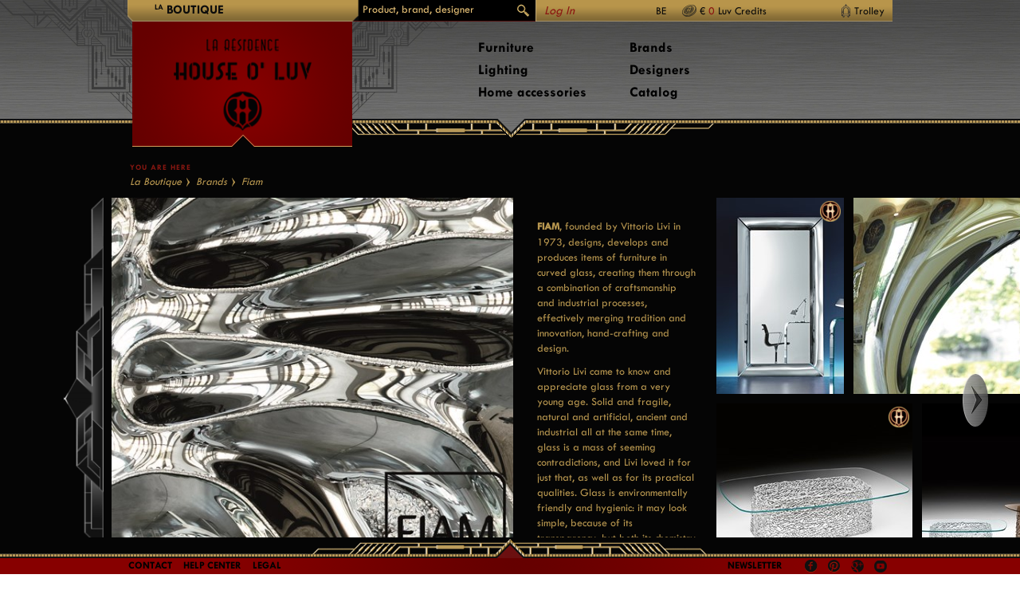

--- FILE ---
content_type: text/html; charset=utf-8
request_url: https://houseoluv.com/en/shop/brands/fiam/
body_size: 37706
content:
<!doctype html>
<!--[if lt IE 7]> 		<html class="no-js ie6 oldie" lang="en"> <![endif]-->
<!--[if IE 7]>			<html class="no-js ie7 oldie" lang="en"> <![endif]-->
<!--[if IE 8]>			<html class="no-js ie8 oldie" lang="en"> <![endif]-->
<!--[if gt IE 8]><!-->
<html class="no-js" lang="en">
<!--<![endif]-->
<head>
    <meta charset="utf-8">
    <meta http-equiv="X-UA-Compatible" content="IE=edge,chrome=1" />
    <title>Fiam -House O&#39; Luv</title>
        
    <meta name="viewport" content="width=device-width,maximum-scale=1" />
    <!--<link rel="stylesheet" media="screen and (max-width: 900px)" type="text/css" href="/assets/mobile-small.css?v=635386055404759745" />-->
    <script src="/assets/libs/modernizr-2.5.2.js?v=635399068941882896"></script>
    <link href='//fonts.googleapis.com/css?family=Montserrat:400,700' rel='stylesheet' type='text/css' />
    <link type="text/css" rel="stylesheet" href="//fast.fonts.net/cssapi/cb315d6d-caf5-40a0-884a-89d0cf14a3d6.css" />
    <!--[if lt IE 9]>
    <script src="/assets/libs/ie9-2.1-beta4.js?v=635399068940192795"></script>
    <![endif]-->
    <link rel="stylesheet" href="/assets/site.css?v=636867869319845269" />
    <!---->
</head>
<body class="centered">
    
<header>
    <div id="header">
        <div class="container">
            <div class="wrapper">
            	<img src="/assets/img/back.png" width="100" height="36" alt="back" id="backbtn" onclick="goBack()">
            	<script>
            	function goBack() {
				    window.history.back()
				}
            	</script>
                <div id="trigger"><img src="/assets/img/menu_trigger.png" width="100" height="36" alt="trigger"></div>

                <div class="top-nav">
                    <ul class="big-nav size-2">
                        <li><span><sup>La</sup> boutique</span></li>
                        
                    </ul>

                    <form class="search" action="/en/catalog/search/" method="get">
                        <input type="text" class="text" name="query" placeholder="Product, brand, designer" autocomplete="off" />
                        <input type="hidden" name="returnUrl" value="https%3a%2f%2fhouseoluv.com%2fen%2fshop%2fbrands%2ffiam%2f" />
                        <!--<input type="submit" class="submit" value="Site.Search.Button" />-->
                        
                        <p class="submit"></p>
                    </form>

                    <div class="shop">
                            <div class="name">
                                <a href="/en/members/account/login?returnurl=%2fen%2fshop%2fbrands%2ffiam%2f" class="dropdown-toggle" data-id="dropdown-user">Log In</a>
                            </div>
                            <div id="dropdown-user" class="dropdown">
                                <div class="group-left">
                                    <form action="/en/members/account/login" method="post">
                                        <input name="__RequestVerificationToken" type="hidden" value="9mjXUp7SbNgvdCVPQj6ZDmXjJbQNhCqfMjNbG951BDS4hOxNgo5-4FN6ohQzqxH8wpYQzAOFV_m7Eka9F_nu68m9HK_xvVNmuP8G7ZEWYsUC1CBM2aPfzIdYRn54DolC5EG3MhCHbGLQkUGpsKE5fvcka42_JMeLYFRuLHl-md81" />
                                        <input id="ReturnUrl" name="ReturnUrl" type="hidden" value="/en/shop/brands/fiam/" />
                                        <div class="field">
                                            <input class="text" id="Email" name="Email" placeholder="Email" type="text" value="" />
                                        </div>
                                        <div class="field">
                                            <input class="text" id="Password" name="Password" placeholder="Password" type="password" value="" />
                                        </div>
                                        <div class="actions">
                                            <input type="submit" value="Log In" class="submit" />
                                            <p style="clear:both;">
                                                <a href="/en/members/account/reset">Forgot your password?</a>
                                            </p>
                                        </div>
                                    </form>
                                </div>
                                <div class="group-right">
                                    <h2>Not a Resident yet?</h2>
                                    <p>Register now and start earning Luv Credits on your purchases
                                        <span class="tooltip">
                                            <span class="tooltip-trigger yellow">Help</span>
                                            <span class="tooltip-body">La Résidence House O' Luv's loyalty program gives you <br />the opportunity to earn Luv Credits on your purchases <br />and to spend them at your leisure whenever you shop <br />with us again.<br />Your personal account gives you automatic access to <br />the loyalty program and your Luv Credits are <br />automatically added to your account.<br /></span>
                                        </span>
                                    </p>
                                    <div class="actions">
                                        <a href="/en/members/account/create" class="submit">REGISTER NOW</a>
                                    </div>
                                </div>
                            </div>
                        <div class="options dropdown-toggle" data-id="dropdown-settings">
                            
                            
BE                        </div>
                            <div class="credits">
                                € <a href="#">0</a> Luv Credits
                            </div>

                        <a class="trolley dropdown-toggle" data-id="dropdown-trolley" href="#" id="lnkTrolley">
                            Trolley                         </a>
                        <div id="dropdown-settings" class="dropdown">
                            
                            <div class="country">
                                <h4>Country</h4>
                                <ul>
                                            <li><a class="active" href="/en/members/account/setcountry?returnurl=%2fen%2fshop%2fbrands%2ffiam%2f&amp;country=nl-be">Belgium</a></li>
                                            <li><a class="" href="/en/members/account/setcountry?returnurl=%2fen%2fshop%2fbrands%2ffiam%2f&amp;country=fr-fr">France</a></li>
                                            <li><a class="" href="/en/members/account/setcountry?returnurl=%2fen%2fshop%2fbrands%2ffiam%2f&amp;country=de-de">Germany</a></li>
                                            <li><a class="" href="/en/members/account/setcountry?returnurl=%2fen%2fshop%2fbrands%2ffiam%2f&amp;country=lb-lu">Luxembourg</a></li>
                                            <li><a class="" href="/en/members/account/setcountry?returnurl=%2fen%2fshop%2fbrands%2ffiam%2f&amp;country=nl-nl">The Netherlands</a></li>
                                            <li><a class="" href="/en/members/account/setcountry?returnurl=%2fen%2fshop%2fbrands%2ffiam%2f&amp;country=en-gb">United Kingdom</a></li>
                                            <li><a class="" href="/en/members/account/setcountry?returnurl=%2fen%2fshop%2fbrands%2ffiam%2f&amp;country=en-zw">Other Countries</a></li>
                                </ul>
                            </div>
                        </div>
                        <div id="dropdown-trolley" class="dropdown">
                            


                        </div>
                    </div>
                </div>

                <div id="logo" style="position:relative;">
                    <a href="/en/" title="Home">
                        <div class="container">
                            <img src="/assets/content/header-logo2.png" alt="House O Luv" />
                        </div>
                    </a>
                </div>

                
<nav>
    <div id="nav-page" class="nav">
        <ul class="column large">
                <li><a href="/en/catalog/furniture-c-3205/" class="subnav-toggle" data-id="subnav-3205">Furniture</a></li>
                <li><a href="/en/catalog/lighting-c-3221/" class="subnav-toggle" data-id="subnav-3221">Lighting</a></li>
                <li><a href="/en/catalog/home-accessories-c-3230/" class="subnav-toggle" data-id="subnav-3230">Home accessories</a></li>
        </ul>

        <ul class="column">
                        <li><a href="/en/shop/brands/" class="subnav-toggle one" data-id="subnav-webshop-13903">Brands</a></li>
                        <li><a href="/en/shop/designers/" class="subnav-toggle one" data-id="subnav-webshop-13905">Designers</a></li>
                        <li><a href="/en/shop/catalog/" class="subnav-toggle one" data-id="subnav-webshop-3147">Catalog</a></li>
        </ul>

        <ul class="column special">


        </ul>

    </div>
</nav><!-- #nav-page.nav -->
                

            </div>
        </div>
    </div>
</header><!-- #header -->




<div class="subnav-container">
    <div class="wrapper">
            <div class="subnav" id="subnav-3205">
                <h2><a href="/en/catalog/furniture-c-3205/">Furniture</a></h2>
                <div class="subnav-scroll cols4">
                    <div class="nav">
                        <a href="#" class="scroll left">Left</a>
                        <a href="#" class="scroll right">Right</a>
                    </div>
                    <div class="container">
                        <div class="wrapper auto-columnize normal">

                                            <div class="column"><div class="columnCentered">
                                    <h3><a href="/en/catalog/furniture-c-3205/seating-c-3206/">Seating</a></h3>
                                    <ul>
                                            <li><a href="/en/catalog/furniture-c-3205/seating-c-3206/chairs-c-3207/">Chairs</a></li>
                                            <li><a href="/en/catalog/furniture-c-3205/seating-c-3206/sofas-c-3216/">Sofas</a></li>
                                            <li><a href="/en/catalog/furniture-c-3205/seating-c-3206/lounge-chairs-c-3237/">Lounge chairs</a></li>
                                            <li><a href="/en/catalog/furniture-c-3205/seating-c-3206/stools-c-3240/">Stools</a></li>
                                            <li><a href="/en/catalog/furniture-c-3205/seating-c-3206/benches-c-3258/">Benches</a></li>
                                            <li><a href="/en/catalog/furniture-c-3205/seating-c-3206/chaises-longues-c-3291/">Chaises Longues</a></li>
                                            <li><a href="/en/catalog/furniture-c-3205/seating-c-3206/poufs-c-3294/">Poufs</a></li>
                                            <li><a href="/en/catalog/furniture-c-3205/seating-c-3206/office-chairs-c-3335/">Office chairs</a></li>
                                            <li><a href="/en/catalog/furniture-c-3205/seating-c-3206/kids-c-3338/">Kids</a></li>
                                    </ul>
                                        </div></div><div class="column"><div class="columnCentered">
                                    <h3><a href="/en/catalog/furniture-c-3205/tables-c-3212/">Tables</a></h3>
                                    <ul>
                                            <li><a href="/en/catalog/furniture-c-3205/tables-c-3212/console-tables-c-3213/">Console tables</a></li>
                                            <li><a href="/en/catalog/furniture-c-3205/tables-c-3212/make-up-tables-c-3234/">Make-up tables</a></li>
                                            <li><a href="/en/catalog/furniture-c-3205/tables-c-3212/dining-tables-c-3246/">Dining tables</a></li>
                                            <li><a href="/en/catalog/furniture-c-3205/tables-c-3212/trolleys-c-3249/">Trolleys</a></li>
                                            <li><a href="/en/catalog/furniture-c-3205/tables-c-3212/side-tables-c-3261/">Side tables</a></li>
                                            <li><a href="/en/catalog/furniture-c-3205/tables-c-3212/coffee-tables-c-3270/">Coffee tables</a></li>
                                            <li><a href="/en/catalog/furniture-c-3205/tables-c-3212/desks-c-3273/">Desks</a></li>
                                            <li><a href="/en/catalog/furniture-c-3205/tables-c-3212/bedside-tables-c-3297/">Bedside tables</a></li>
                                    </ul>
                                    <h3><a href="/en/catalog/furniture-c-3205/storage-c-3278/">Storage</a></h3>
                                        </div></div><div class="column"><div class="columnCentered">
                                    <ul>
                                            <li><a href="/en/catalog/furniture-c-3205/storage-c-3278/sideboardscabinets-c-3279/">Sideboards &amp; Cabinets</a></li>
                                            <li><a href="/en/catalog/furniture-c-3205/storage-c-3278/bookcases-c-3282/">Bookcases</a></li>
                                    </ul>
                                    <h3><a href="/en/catalog/furniture-c-3205/outdoor-c-3436/">Outdoor</a></h3>
                                    <ul>
                                            <li><a href="/en/catalog/furniture-c-3205/outdoor-c-3436/seating-c-3443/">Seating</a></li>
                                            <li><a href="/en/catalog/furniture-c-3205/outdoor-c-3436/tables-c-3455/">Tables</a></li>
                                            <li><a href="/en/catalog/furniture-c-3205/outdoor-c-3436/accessories-c-3458/">Accessories</a></li>
                                    </ul>
</div></div>
                        </div>
                    </div>
                    </div>
            </div>
            <div class="subnav" id="subnav-3221">
                <h2><a href="/en/catalog/lighting-c-3221/">Lighting</a></h2>
                <div class="subnav-scroll cols5">
                    <div class="nav">
                        <a href="#" class="scroll left">Left</a>
                        <a href="#" class="scroll right">Right</a>
                    </div>
                    <div class="container">
                        <div class="wrapper auto-columnize normal">

                                    <div class="column">
                                        <div class="columnCentered">
                                            <h3><a href="/en/catalog/lighting-c-3221/table-lamps-c-3222/">Table lamps</a></h3>
                                            <ul>
                                                    <li><a href="/en/catalog/lighting-c-3221/table-lamps-c-3222/floor-lamps-c-3493/">Floor lamps</a></li>
                                            </ul>
                                        </div>
                                    </div>
                                    <div class="column">
                                        <div class="columnCentered">
                                            <h3><a href="/en/catalog/lighting-c-3221/floor-lamps-c-3225/">Floor lamps</a></h3>
                                            <ul>
                                            </ul>
                                        </div>
                                    </div>
                                    <div class="column">
                                        <div class="columnCentered">
                                            <h3><a href="/en/catalog/lighting-c-3221/wall-lamps-c-3267/">Wall lamps</a></h3>
                                            <ul>
                                                    <li><a href="/en/catalog/lighting-c-3221/wall-lamps-c-3267/outdoor-c-3452/">Outdoor</a></li>
                                            </ul>
                                        </div>
                                    </div>
                                    <div class="column">
                                        <div class="columnCentered">
                                            <h3><a href="/en/catalog/lighting-c-3221/ceiling-lamps-c-3430/">Ceiling lamps</a></h3>
                                            <ul>
                                            </ul>
                                        </div>
                                    </div>
                                    <div class="column">
                                        <div class="columnCentered">
                                            <h3><a href="/en/catalog/lighting-c-3221/outdoor-c-3446/">Outdoor</a></h3>
                                            <ul>
                                                    <li><a href="/en/catalog/lighting-c-3221/outdoor-c-3446/wall-lamps-c-3464/">Wall lamps</a></li>
                                                    <li><a href="/en/catalog/lighting-c-3221/outdoor-c-3446/table-lamps-c-3467/">Table lamps</a></li>
                                                    <li><a href="/en/catalog/lighting-c-3221/outdoor-c-3446/floor-lamps-c-3470/">Floor lamps</a></li>
                                                    <li><a href="/en/catalog/lighting-c-3221/outdoor-c-3446/ceiling-lamps-c-3473/">Ceiling lamps</a></li>
                                            </ul>
                                        </div>
                                    </div>

                        </div>
                    </div>
                    </div>
            </div>
            <div class="subnav" id="subnav-3230">
                <h2><a href="/en/catalog/home-accessories-c-3230/">Home accessories</a></h2>
                <div class="subnav-scroll cols4">
                    <div class="nav">
                        <a href="#" class="scroll left">Left</a>
                        <a href="#" class="scroll right">Right</a>
                    </div>
                    <div class="container">
                        <div class="wrapper auto-columnize normal">

                                    <div class="column">
                                        <div class="columnCentered">
                                            <h3><a href="/en/catalog/home-accessories-c-3230/decoration-c-3231/">Decoration</a></h3>
                                            <ul>
                                                    <li><a href="/en/catalog/home-accessories-c-3230/decoration-c-3231/vases-c-3243/">Vases</a></li>
                                                    <li><a href="/en/catalog/home-accessories-c-3230/decoration-c-3231/mirrors-c-3255/">Mirrors</a></li>
                                                    <li><a href="/en/catalog/home-accessories-c-3230/decoration-c-3231/candleholders-c-3487/">Candleholders</a></li>
                                                    <li><a href="/en/catalog/home-accessories-c-3230/decoration-c-3231/miscellaneous-c-3408/">Miscellaneous</a></li>
                                            </ul>
                                        </div>
                                    </div>
                                    <div class="column">
                                        <div class="columnCentered">
                                            <h3><a href="/en/catalog/home-accessories-c-3230/textiles-c-3287/">Textiles</a></h3>
                                            <ul>
                                                    <li><a href="/en/catalog/home-accessories-c-3230/textiles-c-3287/rugs-c-3288/">Rugs</a></li>
                                                    <li><a href="/en/catalog/home-accessories-c-3230/textiles-c-3287/plaids-c-3309/">Plaids</a></li>
                                                    <li><a href="/en/catalog/home-accessories-c-3230/textiles-c-3287/miscellaneous-c-3419/">Miscellaneous</a></li>
                                            </ul>
                                        </div>
                                    </div>
                                    <div class="column">
                                        <div class="columnCentered">
                                            <h3><a href="/en/catalog/home-accessories-c-3230/tableware-c-3344/">Tableware</a></h3>
                                            <ul>
                                                    <li><a href="/en/catalog/home-accessories-c-3230/tableware-c-3344/cutlery-c-3355/">Cutlery</a></li>
                                                    <li><a href="/en/catalog/home-accessories-c-3230/tableware-c-3344/decoration-c-3358/">Decoration</a></li>
                                            </ul>
                                        </div>
                                    </div>
                                <div class="column">
                                    <div class="columnCentered">
                                            <h3><a href="/en/catalog/home-accessories-c-3230/office-c-3390/">Office</a></h3>
                                    </div>
                                </div>

                        </div>
                    </div>
                    </div>
            </div>

                    <div class="subnav" id="subnav-webshop-13903">
                        <div class="sort">
                            <ul></ul>
                        </div>
                        <div id="subnav-webshop-13903-first" class="subnav-sorted brand">


                            <div class="goto">
        <h5>Go to</h5>
        <ul>
                            <li><a href="#subnav-webshop-13903-sorted-a">A</a></li>
                <li><a href="#subnav-webshop-13903-sorted-b">B</a></li>
                <li><a href="#subnav-webshop-13903-sorted-c">C</a></li>
                <li><a href="#subnav-webshop-13903-sorted-d">D</a></li>
                <li><a href="#subnav-webshop-13903-sorted-e">E</a></li>
                <li><a href="#subnav-webshop-13903-sorted-f">F</a></li>
                <li><a href="#subnav-webshop-13903-sorted-g">G</a></li>
                <li><a href="#subnav-webshop-13903-sorted-h">H</a></li>
                <li><a href="#subnav-webshop-13903-sorted-i">I</a></li>
                <li><a href="#subnav-webshop-13903-sorted-k">K</a></li>
                <li><a href="#subnav-webshop-13903-sorted-m">M</a></li>
                <li><a href="#subnav-webshop-13903-sorted-n">N</a></li>
                <li><a href="#subnav-webshop-13903-sorted-o">O</a></li>
                <li><a href="#subnav-webshop-13903-sorted-p">P</a></li>
                <li><a href="#subnav-webshop-13903-sorted-q">Q</a></li>
                <li><a href="#subnav-webshop-13903-sorted-r">R</a></li>
                <li><a href="#subnav-webshop-13903-sorted-s">S</a></li>
                <li><a href="#subnav-webshop-13903-sorted-t">T</a></li>
                <li><a href="#subnav-webshop-13903-sorted-v">V</a></li>
                <li><a href="#subnav-webshop-13903-sorted-w">W</a></li>
                <li><a href="#subnav-webshop-13903-sorted-y">Y</a></li>
        </ul>
    </div>
    <h2>Brands</h2>
    <div class="subnav-scroll cols4 fixed">
        <div class="nav">
            <a href="#" class="scroll left">Left</a>
            <a href="#" class="scroll right">Right</a>
        </div>
        <div class="container">
            <div class="wrapper auto-columnize helper">



                                <div class="column">
                        <h3 id="subnav-webshop-13903-sorted-a">A</h3>
                        <ul>
                                <li><a href="/en/shop/brands/agrippa/">Agrippa</a></li>
                                <li><a href="/en/shop/brands/artemide/">Artemide</a></li>
                                <li><a href="/en/shop/brands/astep/">Astep</a></li>
                        </ul>
                        <h3 id="subnav-webshop-13903-sorted-b">B</h3>
                        <ul>
                                <li><a href="/en/shop/brands/bassamfellows/">BassamFellows</a></li>
                                <li><a href="/en/shop/brands/bd-barcelona-design/">Bd Barcelona Design</a></li>
                                <li><a href="/en/shop/brands/bellavista/">Bellavista</a></li>
                                <li><a href="/en/shop/brands/bitossi-ceramiche/">Bitossi Ceramiche</a></li>
                                <li><a href="/en/shop/brands/bomma/">Bomma</a></li>
                                        </ul></div><div class="column"><ul>
                                <li><a href="/en/shop/brands/bomma-tableware/">Bomma Tableware</a></li>
                        </ul>
                        <h3 id="subnav-webshop-13903-sorted-c">C</h3>
                        <ul>
                                <li><a href="/en/shop/brands/charles-paris/">Charles Paris</a></li>
                                <li><a href="/en/shop/brands/chevalier-edition/">Chevalier Edition</a></li>
                                <li><a href="/en/shop/brands/classicon/">ClassiCon</a></li>
                        </ul>
                        <h3 id="subnav-webshop-13903-sorted-d">D</h3>
                        <ul>
                                <li><a href="/en/shop/brands/depadova/">DePadova</a></li>
                                <li><a href="/en/shop/brands/designercarpets/">DesignerCarpets</a></li>
                                <li><a href="/en/shop/brands/diurne/">Diurne</a></li>
                                <li><a href="/en/shop/brands/driade/">Driade</a></li>
                        </ul>
                                </div><div class="column">
                        <h3 id="subnav-webshop-13903-sorted-e">E</h3>
                        <ul>
                                <li><a href="/en/shop/brands/ecart-international/">Ecart International</a></li>
                                <li><a href="/en/shop/brands/eeroo-aarnio-originals/">Eeroo Aarnio Originals</a></li>
                                <li><a href="/en/shop/brands/expormim/">Expormim</a></li>
                        </ul>
                        <h3 id="subnav-webshop-13903-sorted-f">F</h3>
                        <ul>
                                <li><a href="/en/shop/brands/fasem/">Fasem</a></li>
                                <li><a href="/en/shop/brands/f&#233;lix-agostini/">F&#233;lix Agostini</a></li>
                                <li><a href="/en/shop/brands/fiam/">Fiam</a></li>
                                <li><a href="/en/shop/brands/flos/">Flos</a></li>
                                <li><a href="/en/shop/brands/fontanaarte/">FontanaArte</a></li>
                        </ul>
                                </div><div class="column">
                        <h3 id="subnav-webshop-13903-sorted-g">G</h3>
                        <ul>
                                <li><a href="/en/shop/brands/giorgetti/">Giorgetti</a></li>
                                <li><a href="/en/shop/brands/glas-italia/">Glas Italia</a></li>
                                <li><a href="/en/shop/brands/gtv-gebrueder-thonet-vienna/">GTV Gebr&#252;der Thonet Vienna</a></li>
                        </ul>
                        <h3 id="subnav-webshop-13903-sorted-h">H</h3>
                        <ul>
                                <li><a href="/en/shop/brands/haymann/">Haymann</a></li>
                        </ul>
                        <h3 id="subnav-webshop-13903-sorted-i">I</h3>
                        <ul>
                                <li><a href="/en/shop/brands/ingo-maurer/">Ingo Maurer</a></li>
                        </ul>
                        <h3 id="subnav-webshop-13903-sorted-k">K</h3>
                        <ul>
                                <li><a href="/en/shop/brands/kettal/">Kettal</a></li>
                                        </ul></div><div class="column"><ul>
                                <li><a href="/en/shop/brands/kevin-reilly/">Kevin Reilly</a></li>
                        </ul>
                        <h3 id="subnav-webshop-13903-sorted-m">M</h3>
                        <ul>
                                <li><a href="/en/shop/brands/martinelli-luce/">Martinelli Luce</a></li>
                                <li><a href="/en/shop/brands/mater/">Mater</a></li>
                                <li><a href="/en/shop/brands/moroso/">Moroso</a></li>
                                <li><a href="/en/shop/brands/moser/">Moser</a></li>
                        </ul>
                        <h3 id="subnav-webshop-13903-sorted-n">N</h3>
                        <ul>
                                <li><a href="/en/shop/brands/nanimarquina/">Nanimarquina</a></li>
                                <li><a href="/en/shop/brands/nemo/">Nemo</a></li>
                                <li><a href="/en/shop/brands/nodus/">Nodus</a></li>
                        </ul>
                                </div><div class="column">
                        <h3 id="subnav-webshop-13903-sorted-o">O</h3>
                        <ul>
                                <li><a href="/en/shop/brands/oluce/">Oluce</a></li>
                        </ul>
                        <h3 id="subnav-webshop-13903-sorted-p">P</h3>
                        <ul>
                                <li><a href="/en/shop/brands/per-use/">Per Use</a></li>
                                <li><a href="/en/shop/brands/pouenat/">Pouenat</a></li>
                                <li><a href="/en/shop/brands/produzione-privata/">Produzione Privata</a></li>
                        </ul>
                        <h3 id="subnav-webshop-13903-sorted-q">Q</h3>
                        <ul>
                                <li><a href="/en/shop/brands/quasar/">Quasar</a></li>
                        </ul>
                        <h3 id="subnav-webshop-13903-sorted-r">R</h3>
                        <ul>
                                <li><a href="/en/shop/brands/roda/">Roda</a></li>
                        </ul>
                                </div><div class="column">
                        <h3 id="subnav-webshop-13903-sorted-s">S</h3>
                        <ul>
                                <li><a href="/en/shop/brands/s&#233;/">S&#233;</a></li>
                                <li><a href="/en/shop/brands/sika-design/">Sika Design</a></li>
                                <li><a href="/en/shop/brands/skultuna/">Skultuna</a></li>
                                <li><a href="/en/shop/brands/stellar-works/">Stellar Works</a></li>
                                <li><a href="/en/shop/brands/stilnovo/">Stilnovo</a></li>
                        </ul>
                        <h3 id="subnav-webshop-13903-sorted-t">T</h3>
                        <ul>
                                <li><a href="/en/shop/brands/tecnolumen/">Tecnolumen</a></li>
                                <li><a href="/en/shop/brands/tecta/">Tecta</a></li>
                                <li><a href="/en/shop/brands/terzani/">Terzani</a></li>
                        </ul>
                                </div><div class="column">
                        <h3 id="subnav-webshop-13903-sorted-v">V</h3>
                        <ul>
                                <li><a href="/en/shop/brands/venini/">Venini</a></li>
                                <li><a href="/en/shop/brands/veronese/">Veronese</a></li>
                                <li><a href="/en/shop/brands/verpan/">Verpan</a></li>
                        </ul>
                        <h3 id="subnav-webshop-13903-sorted-w">W</h3>
                        <ul>
                                <li><a href="/en/shop/brands/when-objects-work/">When Objects Work</a></li>
                        </ul>
                        <h3 id="subnav-webshop-13903-sorted-y">Y</h3>
                        <ul>
                                <li><a href="/en/shop/brands/yamagiwa/">Yamagiwa</a></li>
                        </ul>
                </div>
            </div>
        </div>
    </div>

                        </div>
                    </div>
            <div class="subnav" id="subnav-webshop-13905">
                <div class="sort">
                    <h5>Sort by</h5>
                    <ul>
                        <li><a href="#subnav-webshop-13905-first" class="active">First name</a></li>
                        <li><a href="#subnav-webshop-13905-last">Last name</a></li>
                    </ul>
                </div>
                <div id="subnav-webshop-13905-first" class="subnav-sorted designer">

                        <div class="goto">
        <h5>Go to</h5>
        <ul>
                            <li><a href="#subnav-webshop-13905-sorted-a">A</a></li>
                <li><a href="#subnav-webshop-13905-sorted-b">B</a></li>
                <li><a href="#subnav-webshop-13905-sorted-c">C</a></li>
                <li><a href="#subnav-webshop-13905-sorted-d">D</a></li>
                <li><a href="#subnav-webshop-13905-sorted-e">E</a></li>
                <li><a href="#subnav-webshop-13905-sorted-f">F</a></li>
                <li><a href="#subnav-webshop-13905-sorted-g">G</a></li>
                <li><a href="#subnav-webshop-13905-sorted-h">H</a></li>
                <li><a href="#subnav-webshop-13905-sorted-i">I</a></li>
                <li><a href="#subnav-webshop-13905-sorted-j">J</a></li>
                <li><a href="#subnav-webshop-13905-sorted-k">K</a></li>
                <li><a href="#subnav-webshop-13905-sorted-l">L</a></li>
                <li><a href="#subnav-webshop-13905-sorted-m">M</a></li>
                <li><a href="#subnav-webshop-13905-sorted-n">N</a></li>
                <li><a href="#subnav-webshop-13905-sorted-o">O</a></li>
                <li><a href="#subnav-webshop-13905-sorted-p">P</a></li>
                <li><a href="#subnav-webshop-13905-sorted-q">Q</a></li>
                <li><a href="#subnav-webshop-13905-sorted-r">R</a></li>
                <li><a href="#subnav-webshop-13905-sorted-s">S</a></li>
                <li><a href="#subnav-webshop-13905-sorted-t">T</a></li>
                <li><a href="#subnav-webshop-13905-sorted-u">U</a></li>
                <li><a href="#subnav-webshop-13905-sorted-v">V</a></li>
                <li><a href="#subnav-webshop-13905-sorted-w">W</a></li>
                <li><a href="#subnav-webshop-13905-sorted-x">X</a></li>
                <li><a href="#subnav-webshop-13905-sorted-y">Y</a></li>
                <li><a href="#subnav-webshop-13905-sorted-z">Z</a></li>
        </ul>
    </div>
    <h2>Designers</h2>
    <div class="subnav-scroll cols4 fixed">
        <div class="nav">
            <a href="#" class="scroll left">Left</a>
            <a href="#" class="scroll right">Right</a>
        </div>
        <div class="container">
            <div class="wrapper auto-columnize helper">



                                <div class="column">
                        <h3 id="subnav-webshop-13905-sorted-a">A</h3>
                        <ul>
                                <li><a href="/en/shop/designers/aplusa-cooren/">A+A Cooren</a></li>
                                <li><a href="/en/shop/designers/achille-pier-giacomo-castiglioni/">Achille &amp; Pier Giacomo Castiglioni</a></li>
                                <li><a href="/en/shop/designers/achille-castiglioni/">Achille Castiglioni</a></li>
                                <li><a href="/en/shop/designers/adam-d-tihany/">Adam D. Tihany</a></li>
                                <li><a href="/en/shop/designers/adolf-loos/">Adolf Loos</a></li>
                                <li><a href="/en/shop/designers/adolphe-chanaux/">Adolphe Chanaux</a></li>
                                <li><a href="/en/shop/designers/alberto-artesani/">Alberto Artesani</a></li>
                                <li><a href="/en/shop/designers/alberto-nason/">Alberto Nason</a></li>
                                <li><a href="/en/shop/designers/aldo-londi/">Aldo Londi</a></li>
                                        </ul></div><div class="column"><ul>
                                <li><a href="/en/shop/designers/alessandro-pedretti/">Alessandro Pedretti</a></li>
                                <li><a href="/en/shop/designers/alexander-ahnebrink/">Alexander Ahnebrink</a></li>
                                <li><a href="/en/shop/designers/alfredo-haeberli/">Alfredo H&#228;berli</a></li>
                                <li><a href="/en/shop/designers/alvaro-siza-vieira/">Alvaro Siza Vieira</a></li>
                                <li><a href="/en/shop/designers/andr&#233;-arbus/">Andr&#233; Arbus</a></li>
                                <li><a href="/en/shop/designers/andr&#233;e-putman/">Andr&#233;e Putman</a></li>
                                <li><a href="/en/shop/designers/andrei-munteanu/">Andrei Munteanu</a></li>
                                <li><a href="/en/shop/designers/angeletti-ruzza/">Angeletti &amp; Ruzza</a></li>
                                <li><a href="/en/shop/designers/angelo-mangiarotti/">Angelo Mangiarotti</a></li>
                                <li><a href="/en/shop/designers/angelo-ostuni/">Angelo Ostuni</a></li>
                                        </ul></div><div class="column"><ul>
                                <li><a href="/en/shop/designers/anonymous-bauhaus/">Anonymous Bauhaus</a></li>
                                <li><a href="/en/shop/designers/anonymous-france/">Anonymous France</a></li>
                                <li><a href="/en/shop/designers/anonymous-germany/">Anonymous Germany</a></li>
                                <li><a href="/en/shop/designers/anonymous-sweden/">Anonymous Sweden</a></li>
                                <li><a href="/en/shop/designers/antonello-mosca/">Antonello Mosca</a></li>
                                <li><a href="/en/shop/designers/antoni-gaudi/">Antoni Gaudi</a></li>
                                <li><a href="/en/shop/designers/antonia-astori/">Antonia Astori</a></li>
                                <li><a href="/en/shop/designers/antonio-citterio/">Antonio Citterio</a></li>
                                <li><a href="/en/shop/designers/antonio-macchi-cassia/">Antonio Macchi Cassia</a></li>
                                <li><a href="/en/shop/designers/antonio-piva/">Antonio Piva</a></li>
                                        </ul></div><div class="column"><ul>
                                <li><a href="/en/shop/designers/antonio-rodriguez/">Antonio Rodriguez</a></li>
                                <li><a href="/en/shop/designers/arihiro-miyake/">Arihiro Miyake</a></li>
                                <li><a href="/en/shop/designers/arik-levy/">Arik Levy</a></li>
                                <li><a href="/en/shop/designers/arne-jacobsen/">Arne Jacobsen</a></li>
                                <li><a href="/en/shop/designers/attilio-zanni/">Attilio Zanni</a></li>
                                <li><a href="/en/shop/designers/atypyk/">Atypyk</a></li>
                                <li><a href="/en/shop/designers/august-thonet/">August Thonet</a></li>
                                <li><a href="/en/shop/designers/axel-schmid/">Axel Schmid</a></li>
                                <li><a href="/en/shop/designers/ayush-kasliwal/">Ayush Kasliwal</a></li>
                                <li><a href="/en/shop/designers/aziz-sariyer/">Aziz Sariyer</a></li>
                        </ul>
                                </div><div class="column">
                        <h3 id="subnav-webshop-13905-sorted-b">B</h3>
                        <ul>
                                <li><a href="/en/shop/designers/barber-osgerby/">Barber &amp; Osgerby</a></li>
                                <li><a href="/en/shop/designers/barlas-baylar/">Barlas Baylar</a></li>
                                <li><a href="/en/shop/designers/bartoli-design/">Bartoli Design</a></li>
                                <li><a href="/en/shop/designers/bassamfellows/">BassamFellows</a></li>
                                <li><a href="/en/shop/designers/benjamin-hubert/">Benjamin Hubert</a></li>
                                <li><a href="/en/shop/designers/bernhard-dessecker/">Bernhard Dessecker</a></li>
                                <li><a href="/en/shop/designers/bernhard-osann/">Bernhard Osann</a></li>
                                <li><a href="/en/shop/designers/bertocco-locatelli/">Bertocco &amp; Locatelli</a></li>
                                <li><a href="/en/shop/designers/bethan-laura-wood/">Bethan Laura Wood</a></li>
                                        </ul></div><div class="column"><ul>
                                <li><a href="/en/shop/designers/big-game/">Big-Game</a></li>
                                <li><a href="/en/shop/designers/boje-estermann/">Boje Estermann</a></li>
                                <li><a href="/en/shop/designers/borek-sipek/">Borek Sipek</a></li>
                                <li><a href="/en/shop/designers/borella-art-design/">Borella Art Design</a></li>
                                <li><a href="/en/shop/designers/boris-klimek/">Boris Klimek</a></li>
                                <li><a href="/en/shop/designers/brian-sironi/">Brian Sironi</a></li>
                                <li><a href="/en/shop/designers/bruno-moinard/">Bruno Moinard</a></li>
                                <li><a href="/en/shop/designers/bruno-rainaldi/">Bruno Rainaldi</a></li>
                        </ul>
                        <h3 id="subnav-webshop-13905-sorted-c">C</h3>
                        <ul>
                                <li><a href="/en/shop/designers/carlo-colombo/">Carlo Colombo</a></li>
                                        </ul></div><div class="column"><ul>
                                <li><a href="/en/shop/designers/carlo-forcolini/">Carlo Forcolini</a></li>
                                <li><a href="/en/shop/designers/carlo-giorgetti/">Carlo Giorgetti</a></li>
                                <li><a href="/en/shop/designers/carlo-santi/">Carlo Santi</a></li>
                                <li><a href="/en/shop/designers/carlo-scarpa/">Carlo Scarpa</a></li>
                                <li><a href="/en/shop/designers/carlo-tamborini/">Carlo Tamborini</a></li>
                                <li><a href="/en/shop/designers/carlotta-de-bevilacqua/">Carlotta de Bevilacqua</a></li>
                                <li><a href="/en/shop/designers/carmen-stallbaumer/">Carmen Stallbaumer</a></li>
                                <li><a href="/en/shop/designers/caroline-voet/">Caroline Voet</a></li>
                                <li><a href="/en/shop/designers/cas-moor/">Cas Moor</a></li>
                                <li><a href="/en/shop/designers/centro-ricerche-giorgetti/">Centro Ricerche Giorgetti</a></li>
                                        </ul></div><div class="column"><ul>
                                <li><a href="/en/shop/designers/chanthal-thomass/">Chanthal Thomass</a></li>
                                <li><a href="/en/shop/designers/charles-zana/">Charles Zana</a></li>
                                <li><a href="/en/shop/designers/charlie-styrbjoern-nilsson/">Charlie Styrbj&#246;rn Nilsson</a></li>
                                <li><a href="/en/shop/designers/charlotte-perriand/">Charlotte Perriand</a></li>
                                <li><a href="/en/shop/designers/chi-wing-lo/">Chi Wing Lo</a></li>
                                <li><a href="/en/shop/designers/chiara-andreatti/">Chiara Andreatti</a></li>
                                <li><a href="/en/shop/designers/chris-hardy/">Chris Hardy</a></li>
                                <li><a href="/en/shop/designers/christian-ghion/">Christian Ghion</a></li>
                                <li><a href="/en/shop/designers/christian-girard/">Christian Girard</a></li>
                                <li><a href="/en/shop/designers/christian-haas/">Christian Haas</a></li>
                                        </ul></div><div class="column"><ul>
                                <li><a href="/en/shop/designers/christian-lava/">Christian Lava</a></li>
                                <li><a href="/en/shop/designers/christoph-matthias/">Christoph Matthias</a></li>
                                <li><a href="/en/shop/designers/christophe-pillet/">Christophe Pillet</a></li>
                                <li><a href="/en/shop/designers/christophe-poyet/">Christophe Poyet</a></li>
                                <li><a href="/en/shop/designers/chrystiane-charles/">Chrystiane Charles</a></li>
                                <li><a href="/en/shop/designers/cini-boeri/">Cini Boeri</a></li>
                                <li><a href="/en/shop/designers/claesson-koivisto-rune/">Claesson Koivisto Rune</a></li>
                                <li><a href="/en/shop/designers/claire-bataille-paul-ibens/">Claire Bataille &amp; Paul Ibens</a></li>
                                <li><a href="/en/shop/designers/claudio-colucci/">Claudio Colucci</a></li>
                                <li><a href="/en/shop/designers/claudio-silvestrin/">Claudio Silvestrin</a></li>
                                        </ul></div><div class="column"><ul>
                                <li><a href="/en/shop/designers/crs-fiam/">CRS Fiam</a></li>
                                <li><a href="/en/shop/designers/curro-claret/">Curro Claret</a></li>
                        </ul>
                        <h3 id="subnav-webshop-13905-sorted-d">D</h3>
                        <ul>
                                <li><a href="/en/shop/designers/damien-langlois-meurinne/">Damien Langlois-Meurinne</a></li>
                                <li><a href="/en/shop/designers/dan-yeffet/">Dan Yeffet</a></li>
                                <li><a href="/en/shop/designers/daniel-liebeskind/">Daniel Liebeskind</a></li>
                                <li><a href="/en/shop/designers/daniel-pouzet/">Daniel Pouzet</a></li>
                                <li><a href="/en/shop/designers/danilo-corrado-aroldi/">Danilo &amp; Corrado Aroldi</a></li>
                                <li><a href="/en/shop/designers/danny-lane/">Danny Lane</a></li>
                                <li><a href="/en/shop/designers/dante-o-benini-luca-gonzo/">Dante O. Benini &amp; Luca Gonzo</a></li>
                                        </ul></div><div class="column"><ul>
                                <li><a href="/en/shop/designers/david-adjaye/">David Adjaye</a></li>
                                <li><a href="/en/shop/designers/david-chipperfield/">David Chipperfield</a></li>
                                <li><a href="/en/shop/designers/david-rockwell/">David Rockwell</a></li>
                                <li><a href="/en/shop/designers/davide-angeli/">Davide Angeli</a></li>
                                <li><a href="/en/shop/designers/de-pas,-durbino,-lomazzi/">De Pas, D&#39;Urbino, Lomazzi</a></li>
                                <li><a href="/en/shop/designers/dechem-studio/">Dechem Studio</a></li>
                                <li><a href="/en/shop/designers/dechem-studio-(1)/">DECHEM Studio</a></li>
                                <li><a href="/en/shop/designers/dechem-studio-(2)/">DECHEM Studio</a></li>
                                <li><a href="/en/shop/designers/dechem-studio-(3)/">DECHEM Studio</a></li>
                                <li><a href="/en/shop/designers/dechem-studio-(4)/">DECHEM Studio</a></li>
                                        </ul></div><div class="column"><ul>
                                <li><a href="/en/shop/designers/dechem-studio-(5)/">DECHEM Studio</a></li>
                                <li><a href="/en/shop/designers/dechem-studio-(6)/">DECHEM Studio</a></li>
                                <li><a href="/en/shop/designers/depadova/">DePadova</a></li>
                                <li><a href="/en/shop/designers/design-mvw/">Design MVW</a></li>
                                <li><a href="/en/shop/designers/didier-gomez/">Didier Gomez</a></li>
                                <li><a href="/en/shop/designers/dimorestudio/">Dimorestudio</a></li>
                                <li><a href="/en/shop/designers/ding-3000/">Ding 3000</a></li>
                                <li><a href="/en/shop/designers/dodo-arslan/">Dodo Arslan</a></li>
                                <li><a href="/en/shop/designers/donghia/">Donghia</a></li>
                                <li><a href="/en/shop/designers/d-range/">D-Range</a></li>
                                        </ul></div><div class="column"><ul>
                                <li><a href="/en/shop/designers/durbino-lomazzi/">D&#39;Urbino-Lomazzi</a></li>
                        </ul>
                        <h3 id="subnav-webshop-13905-sorted-e">E</h3>
                        <ul>
                                <li><a href="/en/shop/designers/e-barber-j-osgerby/">E. Barber &amp; J. Osgerby</a></li>
                                <li><a href="/en/shop/designers/ecart-design/">Ecart Design</a></li>
                                <li><a href="/en/shop/designers/eckart-muthesius/">Eckart Muthesius</a></li>
                                <li><a href="/en/shop/designers/eckhard-knuth/">Eckhard Knuth</a></li>
                                <li><a href="/en/shop/designers/eduard-sams&#243;/">Eduard Sams&#243;</a></li>
                                <li><a href="/en/shop/designers/eduardo-chillida/">Eduardo Chillida</a></li>
                                <li><a href="/en/shop/designers/eduard-wilfrid-buquet/">Eduard-Wilfrid Buquet</a></li>
                                <li><a href="/en/shop/designers/edward-van-vliet/">Edward Van Vliet</a></li>
                                        </ul></div><div class="column"><ul>
                                <li><a href="/en/shop/designers/eeroo-aarnio/">Eeroo Aarnio</a></li>
                                <li><a href="/en/shop/designers/egon-eiermann/">Egon Eiermann</a></li>
                                <li><a href="/en/shop/designers/eileen-gray/">Eileen Gray</a></li>
                                <li><a href="/en/shop/designers/ejvind-a-johansson/">Ejvind A. Johansson</a></li>
                                <li><a href="/en/shop/designers/el-lissitzky/">El Lissitzky</a></li>
                                <li><a href="/en/shop/designers/elio-martinelli/">Elio Martinelli</a></li>
                                <li><a href="/en/shop/designers/eliott-barnes/">Eliott Barnes</a></li>
                                <li><a href="/en/shop/designers/elisa-gargan/">Elisa Gargan</a></li>
                                <li><a href="/en/shop/designers/emil-humbert/">Emil Humbert</a></li>
                                <li><a href="/en/shop/designers/emiliana-design-studio/">Emiliana Design Studio</a></li>
                                        </ul></div><div class="column"><ul>
                                <li><a href="/en/shop/designers/emiliana-martinelli/">Emiliana Martinelli</a></li>
                                <li><a href="/en/shop/designers/emmanuel-babled/">Emmanuel Babled</a></li>
                                <li><a href="/en/shop/designers/emmanuel-bossuet/">Emmanuel Bossuet</a></li>
                                <li><a href="/en/shop/designers/enrico-franzolini/">Enrico Franzolini</a></li>
                                <li><a href="/en/shop/designers/eric-gizard/">Eric Gizard</a></li>
                                <li><a href="/en/shop/designers/eric-sol&#232;/">Eric Sol&#232;</a></li>
                                <li><a href="/en/shop/designers/erich-brendel/">Erich Brendel</a></li>
                                <li><a href="/en/shop/designers/erik-magnussen/">Erik Magnussen</a></li>
                                <li><a href="/en/shop/designers/ernesto-gismondi/">Ernesto Gismondi</a></li>
                                <li><a href="/en/shop/designers/estudio-campana/">Estudio Campana</a></li>
                                        </ul></div><div class="column"><ul>
                                <li><a href="/en/shop/designers/ettore-sottsass/">Ettore Sottsass</a></li>
                                <li><a href="/en/shop/designers/eugeni-quitllet/">Eugeni Quitllet</a></li>
                                <li><a href="/en/shop/designers/eva-harlou/">Eva Harlou</a></li>
                        </ul>
                        <h3 id="subnav-webshop-13905-sorted-f">F</h3>
                        <ul>
                                <li><a href="/en/shop/designers/fabiaan-van-severen/">Fabiaan Van Severen</a></li>
                                <li><a href="/en/shop/designers/fabian-schwaerzel/">Fabian Schwaerzel</a></li>
                                <li><a href="/en/shop/designers/fabien-dumas/">Fabien Dumas</a></li>
                                <li><a href="/en/shop/designers/fabio-novembre/">Fabio Novembre</a></li>
                                <li><a href="/en/shop/designers/f&#233;lix-agostini/">F&#233;lix Agostini</a></li>
                                <li><a href="/en/shop/designers/f&#233;lix-aublet/">F&#233;lix Aublet</a></li>
                                        </ul></div><div class="column"><ul>
                                <li><a href="/en/shop/designers/ferr&#233;ol-babin/">Ferr&#233;ol Babin</a></li>
                                <li><a href="/en/shop/designers/fien-muller/">Fien Muller</a></li>
                                <li><a href="/en/shop/designers/florian-borkenhagen/">Florian Borkenhagen</a></li>
                                <li><a href="/en/shop/designers/folkform/">Folkform</a></li>
                                <li><a href="/en/shop/designers/fontanaarte-historical-archive/">FontanaArte historical archive</a></li>
                                <li><a href="/en/shop/designers/formafantasma/">Formafantasma</a></li>
                                <li><a href="/en/shop/designers/foster-plus-partners/">Foster + Partners</a></li>
                                <li><a href="/en/shop/designers/foundry-master-b-johansson/">Foundry Master B. Johansson.</a></li>
                                <li><a href="/en/shop/designers/franca-helg/">Franca Helg</a></li>
                                <li><a href="/en/shop/designers/francesca-borelli/">Francesca Borelli</a></li>
                                        </ul></div><div class="column"><ul>
                                <li><a href="/en/shop/designers/francesco-librizzi/">Francesco Librizzi</a></li>
                                <li><a href="/en/shop/designers/francisco-gomez-paz/">Francisco Gomez Paz</a></li>
                                <li><a href="/en/shop/designers/franco-albini/">Franco Albini</a></li>
                                <li><a href="/en/shop/designers/franco-mello/">Franco Mello</a></li>
                                <li><a href="/en/shop/designers/fran&#231;ois-champsaur/">Fran&#231;ois Champsaur</a></li>
                                <li><a href="/en/shop/designers/frank-ligthart/">Frank Ligthart</a></li>
                                <li><a href="/en/shop/designers/frank-lloyd-wright/">Frank Lloyd Wright</a></li>
                                <li><a href="/en/shop/designers/frans-van-nieuwenborg/">Frans Van Nieuwenborg</a></li>
                                <li><a href="/en/shop/designers/frantisek-vizner/">Frantisek Vizner</a></li>
                                <li><a href="/en/shop/designers/fred-frety/">Fred Frety</a></li>
                                        </ul></div><div class="column"><ul>
                                <li><a href="/en/shop/designers/fr&#233;d&#233;ric-richard/">Fr&#233;d&#233;ric Richard</a></li>
                                <li><a href="/en/shop/designers/fredrikson-stallard/">Fredrikson Stallard</a></li>
                                <li><a href="/en/shop/designers/front/">Front</a></li>
                                <li><a href="/en/shop/designers/front-design/">Front Design</a></li>
                                <li><a href="/en/shop/designers/fulvio-bianconi/">Fulvio Bianconi</a></li>
                        </ul>
                        <h3 id="subnav-webshop-13905-sorted-g">G</h3>
                        <ul>
                                <li><a href="/en/shop/designers/gabriele-oscar-buratti/">Gabriele &amp; Oscar Buratti</a></li>
                                <li><a href="/en/shop/designers/gae-aulenti/">Gae Aulenti</a></li>
                                <li><a href="/en/shop/designers/gamfratesi/">GamFratesi</a></li>
                                <li><a href="/en/shop/designers/gebrueder-thonet/">Gebr&#252;der Thonet</a></li>
                                        </ul></div><div class="column"><ul>
                                <li><a href="/en/shop/designers/gebrueder-thonet-vienna/">Gebr&#252;der Thonet Vienna</a></li>
                                <li><a href="/en/shop/designers/geoffrey-harcourt/">Geoffrey Harcourt</a></li>
                                <li><a href="/en/shop/designers/george-j-sowden/">George J. Sowden</a></li>
                                <li><a href="/en/shop/designers/gerhard-reichert/">Gerhard Reichert</a></li>
                                <li><a href="/en/shop/designers/gerrit-thomas-rietveld/">Gerrit Thomas Rietveld</a></li>
                                <li><a href="/en/shop/designers/giancarlo-bosio/">Giancarlo Bosio</a></li>
                                <li><a href="/en/shop/designers/giancarlo-fassina/">Giancarlo Fassina</a></li>
                                <li><a href="/en/shop/designers/giancarlo-mattioli-gruppo-architetti-urbanist-citt&#224;-nuova/">Giancarlo Mattioli &amp; Gruppo Architetti Urbanist Citt&#224; Nuova</a></li>
                                <li><a href="/en/shop/designers/giancarlo-vegni/">Giancarlo Vegni</a></li>
                                <li><a href="/en/shop/designers/gianfranco-frattini/">Gianfranco Frattini</a></li>
                                        </ul></div><div class="column"><ul>
                                <li><a href="/en/shop/designers/gianfranco-gualtierotti/">Gianfranco Gualtierotti</a></li>
                                <li><a href="/en/shop/designers/gianni-veneziano/">Gianni Veneziano</a></li>
                                <li><a href="/en/shop/designers/gilles-boissier/">Gilles &amp; Boissier</a></li>
                                <li><a href="/en/shop/designers/gino-sarfatti/">Gino Sarfatti</a></li>
                                <li><a href="/en/shop/designers/gio-ponti/">Gio Ponti</a></li>
                                <li><a href="/en/shop/designers/giorgetti/">Giorgetti</a></li>
                                <li><a href="/en/shop/designers/gordon-guillaumier/">Gordon Guillaumier</a></li>
                                <li><a href="/en/shop/designers/guiseppe-terragni/">Guiseppe Terragni</a></li>
                                <li><a href="/en/shop/designers/guenter-leuchtmann/">G&#252;nter Leuchtmann</a></li>
                                <li><a href="/en/shop/designers/gustavo-pulitzer-finali/">Gustavo Pulitzer-Finali</a></li>
                                        </ul></div><div class="column"><ul>
                                <li><a href="/en/shop/designers/gyula-pap/">Gyula Pap</a></li>
                        </ul>
                        <h3 id="subnav-webshop-13905-sorted-h">H</h3>
                        <ul>
                                <li><a href="/en/shop/designers/hagen-szcech/">Hagen Szcech</a></li>
                                <li><a href="/en/shop/designers/hannes-van-severen/">Hannes Van Severen</a></li>
                                <li><a href="/en/shop/designers/hans-j-wegner/">Hans J. Wegner</a></li>
                                <li><a href="/en/shop/designers/hans-koenecke/">Hans K&#246;necke</a></li>
                                <li><a href="/en/shop/designers/hans-przyrembel/">Hans Przyrembel</a></li>
                                <li><a href="/en/shop/designers/helidon-xhixha/">Helidon Xhixha</a></li>
                                <li><a href="/en/shop/designers/henri-pouenat/">Henri Pouenat</a></li>
                                <li><a href="/en/shop/designers/henrik-pedersen/">Henrik Pedersen</a></li>
                                        </ul></div><div class="column"><ul>
                                <li><a href="/en/shop/designers/henry-wielgus/">Henry Wielgus</a></li>
                                <li><a href="/en/shop/designers/hermann-czech/">Hermann Czech</a></li>
                                <li><a href="/en/shop/designers/herv&#233;-isle-de-beauchaine/">Herv&#233; Isle de Beauchaine</a></li>
                                <li><a href="/en/shop/designers/herv&#233;-van-der-straeten/">Herv&#233; Van Der Straeten</a></li>
                                <li><a href="/en/shop/designers/herzog-de-meuron/">Herzog &amp; De Meuron</a></li>
                                <li><a href="/en/shop/designers/hikaru-mori/">Hikaru Mori</a></li>
                                <li><a href="/en/shop/designers/hilton-mcconnico/">Hilton McConnico</a></li>
                                <li><a href="/en/shop/designers/humbert-poyet/">Humbert &amp; Poyet</a></li>
                        </ul>
                        <h3 id="subnav-webshop-13905-sorted-i">I</h3>
                        <ul>
                                <li><a href="/en/shop/designers/iguzzini/">IGuzzini</a></li>
                                        </ul></div><div class="column"><ul>
                                <li><a href="/en/shop/designers/ilan-waisbrod/">Ilan Waisbrod</a></li>
                                <li><a href="/en/shop/designers/ilaria-marelli/">Ilaria Marelli</a></li>
                                <li><a href="/en/shop/designers/india-mahdavi/">India Mahdavi</a></li>
                                <li><a href="/en/shop/designers/ingo-maurer/">Ingo Maurer</a></li>
                                <li><a href="/en/shop/designers/ini-archibong/">Ini Archibong</a></li>
                                <li><a href="/en/shop/designers/isabel-gamero-and-jordi-p&#233;rez/">Isabel Gamero and Jordi P&#233;rez</a></li>
                                <li><a href="/en/shop/designers/isabelle-stanislas/">Isabelle Stanislas</a></li>
                                <li><a href="/en/shop/designers/iskos-berlin/">Iskos - Berlin</a></li>
                                <li><a href="/en/shop/designers/italo-rota/">Italo Rota</a></li>
                                <li><a href="/en/shop/designers/ivar-alenius-bjoerk/">Ivar Alenius Bj&#246;rk</a></li>
                        </ul>
                                </div><div class="column">
                        <h3 id="subnav-webshop-13905-sorted-j">J</h3>
                        <ul>
                                <li><a href="/en/shop/designers/jf-smith/">J.F. Smith</a></li>
                                <li><a href="/en/shop/designers/jacobus-johannes-pieter-oud/">Jacobus Johannes Pieter Oud</a></li>
                                <li><a href="/en/shop/designers/jacques-bobroff/">Jacques Bobroff</a></li>
                                <li><a href="/en/shop/designers/jacques-charles/">Jacques Charles</a></li>
                                <li><a href="/en/shop/designers/jacques-henri-lartigue/">Jacques-Henri Lartigue</a></li>
                                <li><a href="/en/shop/designers/jader-almeida/">Jader Almeida</a></li>
                                <li><a href="/en/shop/designers/jaime-hayon/">Jaime Hayon</a></li>
                                <li><a href="/en/shop/designers/jakob-wagner/">Jakob Wagner</a></li>
                                <li><a href="/en/shop/designers/jan-ctvrtnik/">Jan Ctvrtnik</a></li>
                                        </ul></div><div class="column"><ul>
                                <li><a href="/en/shop/designers/jan-pauwels/">Jan Pauwels</a></li>
                                <li><a href="/en/shop/designers/jan-plechac/">Jan Plechac</a></li>
                                <li><a href="/en/shop/designers/jasper-morrison/">Jasper Morrison</a></li>
                                <li><a href="/en/shop/designers/javier-mariscal/">Javier Mariscal</a></li>
                                <li><a href="/en/shop/designers/jean-charles/">Jean Charles</a></li>
                                <li><a href="/en/shop/designers/jean-michel-wilmotte/">Jean Michel Wilmotte</a></li>
                                <li><a href="/en/shop/designers/jean-nouvel/">Jean Nouvel</a></li>
                                <li><a href="/en/shop/designers/jean-fran&#231;ois-crochet/">Jean-Fran&#231;ois Crochet</a></li>
                                <li><a href="/en/shop/designers/jean-francois-merillou/">Jean-Francois Merillou</a></li>
                                <li><a href="/en/shop/designers/jean-louis-deniot/">Jean-Louis Deniot</a></li>
                                        </ul></div><div class="column"><ul>
                                <li><a href="/en/shop/designers/jean-marie-massaud/">Jean-Marie Massaud</a></li>
                                <li><a href="/en/shop/designers/jean-michel-frank/">Jean-Michel Frank</a></li>
                                <li><a href="/en/shop/designers/jehspluslaub/">Jehs+Laub</a></li>
                                <li><a href="/en/shop/designers/jiri-pelcl/">Jiri Pelcl</a></li>
                                <li><a href="/en/shop/designers/jiri-suhajek/">Jiri Suhajek</a></li>
                                <li><a href="/en/shop/designers/jo-kaehne/">Jo K&#228;hne</a></li>
                                <li><a href="/en/shop/designers/joachim-manz/">Joachim Manz</a></li>
                                <li><a href="/en/shop/designers/joan-hernandez-pijuan/">Joan Hernandez Pijuan</a></li>
                                <li><a href="/en/shop/designers/joe-colombo/">Joe Colombo</a></li>
                                <li><a href="/en/shop/designers/jo&#235;lle-f&#232;vre/">Jo&#235;lle F&#232;vre</a></li>
                                        </ul></div><div class="column"><ul>
                                <li><a href="/en/shop/designers/johanna-grawunder/">Johanna Grawunder</a></li>
                                <li><a href="/en/shop/designers/john-pawson/">John Pawson</a></li>
                                <li><a href="/en/shop/designers/jorgen-baekmark/">Jorgen Baekmark</a></li>
                                <li><a href="/en/shop/designers/jorgen-ditzel/">Jorgen Ditzel</a></li>
                                <li><a href="/en/shop/designers/jos-muller/">Jos Muller</a></li>
                                <li><a href="/en/shop/designers/jos&#233;-cabrita/">Jos&#233; Cabrita</a></li>
                                <li><a href="/en/shop/designers/josef-albers/">Josef Albers</a></li>
                                <li><a href="/en/shop/designers/josef-hoffmann/">Josef Hoffmann</a></li>
                                <li><a href="/en/shop/designers/josef-palecek/">Josef Palecek</a></li>
                                <li><a href="/en/shop/designers/josep-mar&#237;a-jujol/">Josep Mar&#237;a Jujol</a></li>
                                        </ul></div><div class="column"><ul>
                                <li><a href="/en/shop/designers/jun-aizaki/">Jun Aizaki</a></li>
                        </ul>
                        <h3 id="subnav-webshop-13905-sorted-k">K</h3>
                        <ul>
                                <li><a href="/en/shop/designers/kaare-klint/">Kaare Klint</a></li>
                                <li><a href="/en/shop/designers/kai/">KAI</a></li>
                                <li><a href="/en/shop/designers/kajaal/">Kajaal</a></li>
                                <li><a href="/en/shop/designers/kaki-kroener/">Kaki Kroener</a></li>
                                <li><a href="/en/shop/designers/karim-rashid/">Karim Rashid</a></li>
                                <li><a href="/en/shop/designers/karl-friedrich-schinkel/">Karl Friedrich Schinkel</a></li>
                                <li><a href="/en/shop/designers/kasper-salto-thomas-sigsgaard/">Kasper Salto &amp; Thomas Sigsgaard</a></li>
                                <li><a href="/en/shop/designers/kate-hume/">Kate Hume</a></li>
                                        </ul></div><div class="column"><ul>
                                <li><a href="/en/shop/designers/katerina-handlova/">Katerina Handlova</a></li>
                                <li><a href="/en/shop/designers/kazuhide-takahama/">Kazuhide Takahama</a></li>
                                <li><a href="/en/shop/designers/kevin-reilly/">Kevin Reilly</a></li>
                                <li><a href="/en/shop/designers/kiki-van-eijk/">Kiki van Eijk</a></li>
                                <li><a href="/en/shop/designers/knud-holscher/">Knud Holscher</a></li>
                                <li><a href="/en/shop/designers/koloman-moser/">Koloman Moser</a></li>
                                <li><a href="/en/shop/designers/konstantin-grcic/">Konstantin Grcic</a></li>
                                <li><a href="/en/shop/designers/kossi-aguessy/">Kossi Aguessy</a></li>
                                <li><a href="/en/shop/designers/kristine-five-melvaer/">Kristine Five Melvaer</a></li>
                        </ul>
                        <h3 id="subnav-webshop-13905-sorted-l">L</h3>
                            </div><div class="column">
                        <ul>
                                <li><a href="/en/shop/designers/ladislav-prucha/">Ladislav Prucha</a></li>
                                <li><a href="/en/shop/designers/lanzavecchiapluswai/">Lanzavecchia+Wai</a></li>
                                <li><a href="/en/shop/designers/laura-silvestrini/">Laura Silvestrini</a></li>
                                <li><a href="/en/shop/designers/laurence-brabant/">Laurence Brabant</a></li>
                                <li><a href="/en/shop/designers/laurent-charles/">Laurent Charles</a></li>
                                <li><a href="/en/shop/designers/le-corbusier/">Le Corbusier</a></li>
                                <li><a href="/en/shop/designers/leandro-agostini/">Leandro Agostini</a></li>
                                <li><a href="/en/shop/designers/lella-massimo-vignelli/">Lella &amp; Massimo Vignelli</a></li>
                                <li><a href="/en/shop/designers/l&#233;on-krier/">L&#233;on Krier</a></li>
                                <li><a href="/en/shop/designers/leonardo-dainelli/">Leonardo Dainelli</a></li>
                                        </ul></div><div class="column"><ul>
                                <li><a href="/en/shop/designers/libor-dolezal/">Libor Dolezal</a></li>
                                <li><a href="/en/shop/designers/lieven-musschoot/">Lieven Musschoot</a></li>
                                <li><a href="/en/shop/designers/linde-burkhardt/">Linde Burkhardt</a></li>
                                <li><a href="/en/shop/designers/livio-castiglioni/">Livio Castiglioni</a></li>
                                <li><a href="/en/shop/designers/lorenza-bozzoli/">Lorenza Bozzoli</a></li>
                                <li><a href="/en/shop/designers/luc-dhanis/">Luc D&#39;Hanis</a></li>
                                <li><a href="/en/shop/designers/luc-gensollen/">Luc Gensollen</a></li>
                                <li><a href="/en/shop/designers/luc-ramael/">Luc Ramael</a></li>
                                <li><a href="/en/shop/designers/luca-nichetto/">Luca Nichetto</a></li>
                                <li><a href="/en/shop/designers/luciana-antunes/">Luciana Antunes</a></li>
                                        </ul></div><div class="column"><ul>
                                <li><a href="/en/shop/designers/luciana-di-virgilio/">Luciana Di Virgilio</a></li>
                                <li><a href="/en/shop/designers/luciano-pagani-angelo-perversi/">Luciano Pagani &amp; Angelo Perversi</a></li>
                                <li><a href="/en/shop/designers/lucidi-pevere/">Lucidi &amp; Pevere</a></li>
                                <li><a href="/en/shop/designers/lucidipevere/">LucidiPevere</a></li>
                                <li><a href="/en/shop/designers/lucie-koldova/">Lucie Koldova</a></li>
                                <li><a href="/en/shop/designers/ludovico-diaz-de-santillana/">Ludovico Diaz de Santillana</a></li>
                                <li><a href="/en/shop/designers/ludwig-mies-van-der-rohe/">Ludwig Mies van der Rohe</a></li>
                                <li><a href="/en/shop/designers/lukas-jaburek/">Lukas Jaburek</a></li>
                                <li><a href="/en/shop/designers/lyndon-neri-rossana-hu/">Lyndon Neri &amp; Rossana Hu</a></li>
                        </ul>
                        <h3 id="subnav-webshop-13905-sorted-m">M</h3>
                            </div><div class="column">
                        <ul>
                                <li><a href="/en/shop/designers/maarten-van-severen/">Maarten Van Severen</a></li>
                                <li><a href="/en/shop/designers/maison-charles/">Maison Charles</a></li>
                                <li><a href="/en/shop/designers/marc-newson/">Marc Newson</a></li>
                                <li><a href="/en/shop/designers/marc-sadler/">Marc Sadler</a></li>
                                <li><a href="/en/shop/designers/marc-thorpe/">Marc Thorpe</a></li>
                                <li><a href="/en/shop/designers/marcel-breuer/">Marcel Breuer</a></li>
                                <li><a href="/en/shop/designers/marcel-wanders/">Marcel Wanders</a></li>
                                <li><a href="/en/shop/designers/marcel-zelmanovitch/">Marcel Zelmanovitch</a></li>
                                <li><a href="/en/shop/designers/marcio-kogan/">Marcio Kogan</a></li>
                                <li><a href="/en/shop/designers/marco-acerbis/">Marco Acerbis</a></li>
                                        </ul></div><div class="column"><ul>
                                <li><a href="/en/shop/designers/marco-albini/">Marco Albini</a></li>
                                <li><a href="/en/shop/designers/marco-zanini/">Marco Zanini</a></li>
                                <li><a href="/en/shop/designers/marco-zanuso/">Marco Zanuso</a></li>
                                <li><a href="/en/shop/designers/mariana-pellegrino-soto/">Mariana Pellegrino Soto</a></li>
                                <li><a href="/en/shop/designers/marianne-brandt/">Marianne Brandt</a></li>
                                <li><a href="/en/shop/designers/mariano-fortuny/">Mariano Fortuny</a></li>
                                <li><a href="/en/shop/designers/mario-barabaglia-marco-colombo/">Mario Barabaglia &amp; Marco Colombo</a></li>
                                <li><a href="/en/shop/designers/mario-bellini/">Mario Bellini</a></li>
                                <li><a href="/en/shop/designers/mario-botta/">Mario Botta</a></li>
                                <li><a href="/en/shop/designers/mario-rossi-scola/">Mario Rossi Scola</a></li>
                                        </ul></div><div class="column"><ul>
                                <li><a href="/en/shop/designers/marko-schregardus/">Marko Schregardus</a></li>
                                <li><a href="/en/shop/designers/mart-stam/">Mart Stam</a></li>
                                <li><a href="/en/shop/designers/marta-laudani-marco-romanelli/">Marta Laudani &amp; Marco Romanelli</a></li>
                                <li><a href="/en/shop/designers/marta-perla/">Marta Perla</a></li>
                                <li><a href="/en/shop/designers/marti-guix&#233;/">Marti Guix&#233;</a></li>
                                <li><a href="/en/shop/designers/mart&#237;n-az&#250;a-gerard-molin&#233;/">Mart&#237;n Az&#250;a &amp; Gerard Molin&#233;</a></li>
                                <li><a href="/en/shop/designers/martino-gamper/">Martino Gamper</a></li>
                                <li><a href="/en/shop/designers/maryne-dague/">Maryne Dague</a></li>
                                <li><a href="/en/shop/designers/massimiliano-doriana-fuksas/">Massimiliano &amp; Doriana Fuksas</a></li>
                                <li><a href="/en/shop/designers/massimo-iosa-ghini/">Massimo Iosa Ghini</a></li>
                                        </ul></div><div class="column"><ul>
                                <li><a href="/en/shop/designers/massimo-scolari/">Massimo Scolari</a></li>
                                <li><a href="/en/shop/designers/massimo-zazzeron/">Massimo Zazzeron</a></li>
                                <li><a href="/en/shop/designers/mater/">Mater</a></li>
                                <li><a href="/en/shop/designers/matteo-thun/">Matteo Thun</a></li>
                                <li><a href="/en/shop/designers/maurizio-galante/">Maurizio Galante</a></li>
                                <li><a href="/en/shop/designers/max-ingrand/">Max Ingrand</a></li>
                                <li><a href="/en/shop/designers/max-lamb/">Max Lamb</a></li>
                                <li><a href="/en/shop/designers/michael-anastassiades/">Michael Anastassiades</a></li>
                                <li><a href="/en/shop/designers/michael-thonet/">Michael Thonet</a></li>
                                <li><a href="/en/shop/designers/micha&#235;l-verheyden/">Micha&#235;l Verheyden</a></li>
                                        </ul></div><div class="column"><ul>
                                <li><a href="/en/shop/designers/michel-dufet/">Michel Dufet</a></li>
                                <li><a href="/en/shop/designers/michel-jouannet/">Michel Jouannet</a></li>
                                <li><a href="/en/shop/designers/michel-sempels/">Michel Sempels</a></li>
                                <li><a href="/en/shop/designers/michele-de-lucchi/">Michele De Lucchi</a></li>
                                <li><a href="/en/shop/designers/mies-van-gessel/">Mies &amp; Van Gessel</a></li>
                                <li><a href="/en/shop/designers/milan-knizak/">Milan Knizak</a></li>
                                <li><a href="/en/shop/designers/milton-glaser/">Milton Glaser</a></li>
                                <li><a href="/en/shop/designers/mimmo-rotella/">Mimmo Rotella</a></li>
                                <li><a href="/en/shop/designers/mk27/">MK27</a></li>
                                <li><a href="/en/shop/designers/monica-foerster/">Monica F&#246;rster</a></li>
                                        </ul></div><div class="column"><ul>
                                <li><a href="/en/shop/designers/monica-guggisberg-philip-baldwin/">Monica Guggisberg &amp; Philip Baldwin</a></li>
                                <li><a href="/en/shop/designers/moritz-waldemeyer/">Moritz Waldemeyer</a></li>
                                <li><a href="/en/shop/designers/moser/">Moser</a></li>
                        </ul>
                        <h3 id="subnav-webshop-13905-sorted-n">N</h3>
                        <ul>
                                <li><a href="/en/shop/designers/n-doshi-j-levien/">N. Doshi &amp; J. Levien</a></li>
                                <li><a href="/en/shop/designers/nanda-vigo/">Nanda Vigo</a></li>
                                <li><a href="/en/shop/designers/nani-marquina/">Nani Marquina</a></li>
                                <li><a href="/en/shop/designers/nanna-jorgen-ditzel/">Nanna &amp; Jorgen Ditzel</a></li>
                                <li><a href="/en/shop/designers/nanna-ditzel/">Nanna Ditzel</a></li>
                                <li><a href="/en/shop/designers/naoto-fukasawa/">Naoto Fukasawa</a></li>
                                        </ul></div><div class="column"><ul>
                                <li><a href="/en/shop/designers/napoleone-martinuzzi/">Napoleone Martinuzzi</a></li>
                                <li><a href="/en/shop/designers/natalie-du-pasquier/">Natalie Du Pasquier</a></li>
                                <li><a href="/en/shop/designers/nathalie-du-pasquier/">Nathalie Du Pasquier</a></li>
                                <li><a href="/en/shop/designers/nathan-baraness/">Nathan Baraness</a></li>
                                <li><a href="/en/shop/designers/nathan-yong/">Nathan Yong</a></li>
                                <li><a href="/en/shop/designers/neil-poulton/">Neil Poulton</a></li>
                                <li><a href="/en/shop/designers/nendo/">Nendo</a></li>
                                <li><a href="/en/shop/designers/neri-hu/">Neri &amp; Hu</a></li>
                                <li><a href="/en/shop/designers/nic-graham/">Nic Graham</a></li>
                                <li><a href="/en/shop/designers/nicola-gallizia/">Nicola Gallizia</a></li>
                                        </ul></div><div class="column"><ul>
                                <li><a href="/en/shop/designers/nicolas-aubagnac/">Nicolas Aubagnac</a></li>
                                <li><a href="/en/shop/designers/nicolas-girard/">Nicolas Girard</a></li>
                                <li><a href="/en/shop/designers/nicolas-schuybroek/">Nicolas Schuybroek</a></li>
                                <li><a href="/en/shop/designers/nicolas-terzani/">Nicolas Terzani</a></li>
                                <li><a href="/en/shop/designers/nigel-coates/">Nigel Coates</a></li>
                                <li><a href="/en/shop/designers/nika-zupanc/">Nika Zupanc</a></li>
                                <li><a href="/en/shop/designers/nina-mair/">Nina Mair</a></li>
                                <li><a href="/en/shop/designers/no&#233;-duchaufour-lawrence/">No&#233; Duchaufour-Lawrence</a></li>
                        </ul>
                        <h3 id="subnav-webshop-13905-sorted-o">O</h3>
                        <ul>
                                <li><a href="/en/shop/designers/oa-london/">OA London</a></li>
                                        </ul></div><div class="column"><ul>
                                <li><a href="/en/shop/designers/objecthood/">Objecthood</a></li>
                                <li><a href="/en/shop/designers/odoardo-fioravanti/">Odoardo Fioravanti</a></li>
                                <li><a href="/en/shop/designers/oeo/">OeO</a></li>
                                <li><a href="/en/shop/designers/ole-wanscher/">Ole Wanscher</a></li>
                                <li><a href="/en/shop/designers/oliver-loew/">Oliver L&#246;w</a></li>
                                <li><a href="/en/shop/designers/olivia-herms/">Olivia Herms</a></li>
                                <li><a href="/en/shop/designers/olivia-putman/">Olivia Putman</a></li>
                                <li><a href="/en/shop/designers/olivier-gagn&#232;re/">Olivier Gagn&#232;re</a></li>
                                <li><a href="/en/shop/designers/olivier-lapidus/">Olivier Lapidus</a></li>
                                <li><a href="/en/shop/designers/olof-kolte/">Olof Kolte</a></li>
                                        </ul></div><div class="column"><ul>
                                <li><a href="/en/shop/designers/oscar-niemeyer/">Oscar Niemeyer</a></li>
                                <li><a href="/en/shop/designers/oscar-tusquets-blanca/">Oscar Tusquets Blanca</a></li>
                                <li><a href="/en/shop/designers/ota-svoboda/">Ota Svoboda</a></li>
                                <li><a href="/en/shop/designers/otto-bluemel/">Otto Bl&#252;mel</a></li>
                                <li><a href="/en/shop/designers/otto-rittweger/">Otto Rittweger</a></li>
                                <li><a href="/en/shop/designers/otto-wagner/">Otto Wagner</a></li>
                        </ul>
                        <h3 id="subnav-webshop-13905-sorted-p">P</h3>
                        <ul>
                                <li><a href="/en/shop/designers/paco-camus/">Paco Camus</a></li>
                                <li><a href="/en/shop/designers/paola-di-arianello/">Paola di Arianello</a></li>
                                <li><a href="/en/shop/designers/paola-giacomazzi/">Paola Giacomazzi</a></li>
                                        </ul></div><div class="column"><ul>
                                <li><a href="/en/shop/designers/paola-navone/">Paola Navone</a></li>
                                <li><a href="/en/shop/designers/paola-pastorini/">Paola Pastorini</a></li>
                                <li><a href="/en/shop/designers/paolo-de-lucchi/">Paolo De Lucchi</a></li>
                                <li><a href="/en/shop/designers/paolo-dell’elce/">Paolo Dell’Elce</a></li>
                                <li><a href="/en/shop/designers/paolo-dellelce/">Paolo Dell&#39;Elce</a></li>
                                <li><a href="/en/shop/designers/paolo-rizzatto/">Paolo Rizzatto</a></li>
                                <li><a href="/en/shop/designers/paolo-ulian/">Paolo Ulian</a></li>
                                <li><a href="/en/shop/designers/paolo-venini/">Paolo Venini</a></li>
                                <li><a href="/en/shop/designers/park-associati/">Park Associati</a></li>
                                <li><a href="/en/shop/designers/pascal-arquitectos/">Pascal Arquitectos</a></li>
                                        </ul></div><div class="column"><ul>
                                <li><a href="/en/shop/designers/pascal-morabito/">Pascal Morabito</a></li>
                                <li><a href="/en/shop/designers/patricia-urquiola/">Patricia Urquiola</a></li>
                                <li><a href="/en/shop/designers/patrick-naggar/">Patrick Naggar</a></li>
                                <li><a href="/en/shop/designers/patrick-norguet/">Patrick Norguet</a></li>
                                <li><a href="/en/shop/designers/patrick-s&#233;ha/">Patrick S&#233;ha</a></li>
                                <li><a href="/en/shop/designers/peder-lamm/">Peder Lamm</a></li>
                                <li><a href="/en/shop/designers/pepe-cort&#233;s/">Pepe Cort&#233;s</a></li>
                                <li><a href="/en/shop/designers/peter-hamburger/">Peter Hamburger</a></li>
                                <li><a href="/en/shop/designers/philippe-nigro/">Philippe Nigro</a></li>
                                <li><a href="/en/shop/designers/philippe-parent/">Philippe Parent</a></li>
                                        </ul></div><div class="column"><ul>
                                <li><a href="/en/shop/designers/philippe-starck/">Philippe Starck</a></li>
                                <li><a href="/en/shop/designers/philippe-thierry/">Philippe Thierry</a></li>
                                <li><a href="/en/shop/designers/piero-castiglioni/">Piero Castiglioni</a></li>
                                <li><a href="/en/shop/designers/piero-lissoni/">Piero Lissoni</a></li>
                                <li><a href="/en/shop/designers/piero-manara/">Piero Manara</a></li>
                                <li><a href="/en/shop/designers/piero-russi/">Piero Russi</a></li>
                                <li><a href="/en/shop/designers/pierre-chareau/">Pierre Chareau</a></li>
                                <li><a href="/en/shop/designers/pierre-forssell/">Pierre Forssell</a></li>
                                <li><a href="/en/shop/designers/pierre-paulin/">Pierre Paulin</a></li>
                                <li><a href="/en/shop/designers/pierre-yves-rochon/">Pierre Yves Rochon</a></li>
                                        </ul></div><div class="column"><ul>
                                <li><a href="/en/shop/designers/pietro-chiesa/">Pietro Chiesa</a></li>
                                <li><a href="/en/shop/designers/pietro-derossi/">Pietro Derossi</a></li>
                                <li><a href="/en/shop/designers/pio-manzu/">Pio Manzu</a></li>
                                <li><a href="/en/shop/designers/prospero-rasulo/">Prospero Rasulo</a></li>
                        </ul>
                        <h3 id="subnav-webshop-13905-sorted-q">Q</h3>
                        <ul>
                                <li><a href="/en/shop/designers/quasar/">Quasar</a></li>
                        </ul>
                        <h3 id="subnav-webshop-13905-sorted-r">R</h3>
                        <ul>
                                <li><a href="/en/shop/designers/raffaele-celentano/">Raffaele Celentano</a></li>
                                <li><a href="/en/shop/designers/rapha&#235;l-navot/">Rapha&#235;l Navot</a></li>
                                <li><a href="/en/shop/designers/raymundo-sesma/">Raymundo Sesma</a></li>
                                        </ul></div><div class="column"><ul>
                                <li><a href="/en/shop/designers/reda-amalou/">Reda Amalou</a></li>
                                <li><a href="/en/shop/designers/renato-toso,-noti-massari-associati/">Renato Toso, Noti Massari &amp; Associati</a></li>
                                <li><a href="/en/shop/designers/ren&#233;-holten/">Ren&#233; Holten</a></li>
                                <li><a href="/en/shop/designers/ren&#233;-roubicek/">Ren&#233; Roubicek</a></li>
                                <li><a href="/en/shop/designers/renzo-piano/">Renzo Piano</a></li>
                                <li><a href="/en/shop/designers/richard-doecker/">Richard D&#246;cker</a></li>
                                <li><a href="/en/shop/designers/richard-frinier/">Richard Frinier</a></li>
                                <li><a href="/en/shop/designers/richard-hutten/">Richard Hutten</a></li>
                                <li><a href="/en/shop/designers/richard-meier/">Richard Meier</a></li>
                                <li><a href="/en/shop/designers/richard-neutra/">Richard Neutra</a></li>
                                        </ul></div><div class="column"><ul>
                                <li><a href="/en/shop/designers/richard-sapper/">Richard Sapper</a></li>
                                <li><a href="/en/shop/designers/robert-wengler/">Robert Wengler</a></li>
                                <li><a href="/en/shop/designers/roberto-forti/">Roberto Forti</a></li>
                                <li><a href="/en/shop/designers/roberto-lazzeroni/">Roberto Lazzeroni</a></li>
                                <li><a href="/en/shop/designers/roberto-menghi/">Roberto Menghi</a></li>
                                <li><a href="/en/shop/designers/roberto-paoli/">Roberto Paoli</a></li>
                                <li><a href="/en/shop/designers/rodolfo-dordoni/">Rodolfo Dordoni</a></li>
                                <li><a href="/en/shop/designers/rodolphe-parente/">Rodolphe Parente</a></li>
                                <li><a href="/en/shop/designers/ron-arad/">Ron Arad</a></li>
                                <li><a href="/en/shop/designers/ron-gilad/">Ron Gilad</a></li>
                                        </ul></div><div class="column"><ul>
                                <li><a href="/en/shop/designers/ronan-erwan-bouroullec/">Ronan &amp; Erwan Bouroullec</a></li>
                                <li><a href="/en/shop/designers/rony-plesi/">Rony Plesi</a></li>
                                <li><a href="/en/shop/designers/rosi-findeisen/">Rosi Findeisen</a></li>
                                <li><a href="/en/shop/designers/ross-lovegrove/">Ross Lovegrove</a></li>
                                <li><a href="/en/shop/designers/rossella-pugliatti/">Rossella Pugliatti</a></li>
                                <li><a href="/en/shop/designers/rudy-ricciotti/">Rudy Ricciotti</a></li>
                        </ul>
                        <h3 id="subnav-webshop-13905-sorted-s">S</h3>
                        <ul>
                                <li><a href="/en/shop/designers/salvador-dali/">Salvador Dali</a></li>
                                <li><a href="/en/shop/designers/salvador-dali-oscar-tusquets/">Salvador Dali &amp; Oscar Tusquets</a></li>
                                <li><a href="/en/shop/designers/sam-baron/">Sam Baron</a></li>
                                        </ul></div><div class="column"><ul>
                                <li><a href="/en/shop/designers/sam-hecht/">Sam Hecht</a></li>
                                <li><a href="/en/shop/designers/sandra-lindner/">Sandra Lindner</a></li>
                                <li><a href="/en/shop/designers/santiago-calatrava/">Santiago Calatrava</a></li>
                                <li><a href="/en/shop/designers/sauerbruch-hutton/">Sauerbruch Hutton</a></li>
                                <li><a href="/en/shop/designers/sebastian-herkner/">Sebastian Herkner</a></li>
                                <li><a href="/en/shop/designers/sergio-asti/">Sergio Asti</a></li>
                                <li><a href="/en/shop/designers/sergio-mazza/">Sergio Mazza</a></li>
                                <li><a href="/en/shop/designers/sergius-ruegenberg/">Sergius Ruegenberg</a></li>
                                <li><a href="/en/shop/designers/setsu-shinobu-ito/">Setsu &amp; Shinobu Ito</a></li>
                                <li><a href="/en/shop/designers/sezgin-aksu-silvia-suardi/">Sezgin Aksu &amp; Silvia Suardi</a></li>
                                        </ul></div><div class="column"><ul>
                                <li><a href="/en/shop/designers/shawn-place/">Shawn Place</a></li>
                                <li><a href="/en/shop/designers/shigeru-ban/">Shigeru Ban</a></li>
                                <li><a href="/en/shop/designers/shuwa-tei/">Shuwa Tei</a></li>
                                <li><a href="/en/shop/designers/sika-design/">Sika Design</a></li>
                                <li><a href="/en/shop/designers/skultuna/">Skultuna</a></li>
                                <li><a href="/en/shop/designers/sofie-lachaert/">Sofie Lachaert</a></li>
                                <li><a href="/en/shop/designers/space-copenhagen/">Space Copenhagen</a></li>
                                <li><a href="/en/shop/designers/stefan-geisbauer/">Stefan Geisbauer</a></li>
                                <li><a href="/en/shop/designers/stefan-wewerka/">Stefan Wewerka</a></li>
                                <li><a href="/en/shop/designers/st&#233;phane-maupin/">St&#233;phane Maupin</a></li>
                                        </ul></div><div class="column"><ul>
                                <li><a href="/en/shop/designers/st&#233;phane-parmentier/">St&#233;phane Parmentier</a></li>
                                <li><a href="/en/shop/designers/stephen-burks/">Stephen Burks</a></li>
                                <li><a href="/en/shop/designers/stilnovo/">Stilnovo</a></li>
                                <li><a href="/en/shop/designers/studio-14/">Studio 14</a></li>
                                <li><a href="/en/shop/designers/studio-andr&#233;e-putman/">Studio Andr&#233;e Putman</a></li>
                                <li><a href="/en/shop/designers/studio-archirivolto/">Studio Archirivolto</a></li>
                                <li><a href="/en/shop/designers/studio-deform/">Studio deFORM</a></li>
                                <li><a href="/en/shop/designers/studio-diurne/">Studio Diurne</a></li>
                                <li><a href="/en/shop/designers/studio-dypluslk/">Studio dy+lk</a></li>
                                <li><a href="/en/shop/designers/studio-expormim/">Studio expormim</a></li>
                                        </ul></div><div class="column"><ul>
                                <li><a href="/en/shop/designers/studio-irds/">Studio IRDS</a></li>
                                <li><a href="/en/shop/designers/studio-job/">Studio Job</a></li>
                                <li><a href="/en/shop/designers/studio-klass/">Studio Klass</a></li>
                                <li><a href="/en/shop/designers/studio-koncern/">Studio Koncern</a></li>
                                <li><a href="/en/shop/designers/studio-olgoj-chorchoj/">Studio Olgoj Chorchoj</a></li>
                                <li><a href="/en/shop/designers/sung-sook-kim/">Sung Sook Kim</a></li>
                                <li><a href="/en/shop/designers/svetlana-svatosova/">Svetlana Svatosova</a></li>
                                <li><a href="/en/shop/designers/sybille-de-margerie/">Sybille de Margerie</a></li>
                                <li><a href="/en/shop/designers/sylvain-willenz/">Sylvain Willenz</a></li>
                        </ul>
                        <h3 id="subnav-webshop-13905-sorted-t">T</h3>
                            </div><div class="column">
                        <ul>
                                <li><a href="/en/shop/designers/tadao-ando/">Tadao Ando</a></li>
                                <li><a href="/en/shop/designers/tal-lancman/">Tal Lancman</a></li>
                                <li><a href="/en/shop/designers/tapio-wirkkala/">Tapio Wirkkala</a></li>
                                <li><a href="/en/shop/designers/tecta/">Tecta</a></li>
                                <li><a href="/en/shop/designers/the-kings/">The Kings</a></li>
                                <li><a href="/en/shop/designers/thierry-lemaire/">Thierry Lemaire</a></li>
                                <li><a href="/en/shop/designers/thomas-bo-kastholm/">Thomas Bo Kastholm</a></li>
                                <li><a href="/en/shop/designers/thomas-boog/">Thomas Boog</a></li>
                                <li><a href="/en/shop/designers/thomas-jenkins/">Thomas Jenkins</a></li>
                                <li><a href="/en/shop/designers/thomas-sandell/">Thomas Sandell</a></li>
                                        </ul></div><div class="column"><ul>
                                <li><a href="/en/shop/designers/thomas-schultz/">Thomas Schultz</a></li>
                                <li><a href="/en/shop/designers/tilla-goldberg/">Tilla Goldberg</a></li>
                                <li><a href="/en/shop/designers/tito-agnoli/">Tito Agnoli</a></li>
                                <li><a href="/en/shop/designers/toan-nguyen/">Toan Nguyen</a></li>
                                <li><a href="/en/shop/designers/tobia-scarpa/">Tobia Scarpa</a></li>
                                <li><a href="/en/shop/designers/todd-bracher/">Todd Bracher</a></li>
                                <li><a href="/en/shop/designers/tokujin-yoshioka/">Tokujin Yoshioka</a></li>
                                <li><a href="/en/shop/designers/tom-stepp/">Tom Stepp</a></li>
                                <li><a href="/en/shop/designers/toni-cordero/">Toni Cordero</a></li>
                                <li><a href="/en/shop/designers/toni-grilo/">Toni Grilo</a></li>
                                        </ul></div><div class="column"><ul>
                                <li><a href="/en/shop/designers/tord-boontje/">Tord Boontje</a></li>
                                <li><a href="/en/shop/designers/toshiyuki-kita/">Toshiyuki Kita</a></li>
                                <li><a href="/en/shop/designers/toyo-ito/">Toyo Ito</a></li>
                                <li><a href="/en/shop/designers/tristan-auer/">Tristan Auer</a></li>
                        </ul>
                        <h3 id="subnav-webshop-13905-sorted-u">U</h3>
                        <ul>
                                <li><a href="/en/shop/designers/umberto-asnago/">Umberto Asnago</a></li>
                                <li><a href="/en/shop/designers/umberto-riva/">Umberto Riva</a></li>
                        </ul>
                        <h3 id="subnav-webshop-13905-sorted-v">V</h3>
                        <ul>
                                <li><a href="/en/shop/designers/v&#225;clav-mlyn&#225;ř/">V&#225;clav Mlyn&#225;ř</a></li>
                                <li><a href="/en/shop/designers/valerie-bergeron/">Valerie Bergeron</a></li>
                                        </ul></div><div class="column"><ul>
                                <li><a href="/en/shop/designers/val&#233;rie-serin-lok/">Val&#233;rie Serin-Lok</a></li>
                                <li><a href="/en/shop/designers/venini/">Venini</a></li>
                                <li><a href="/en/shop/designers/verner-panton/">Verner Panton</a></li>
                                <li><a href="/en/shop/designers/veronese/">Veronese</a></li>
                                <li><a href="/en/shop/designers/vico-magistretti/">Vico Magistretti</a></li>
                                <li><a href="/en/shop/designers/viggo-boesen/">Viggo Boesen</a></li>
                                <li><a href="/en/shop/designers/vilhelm-wohlert/">Vilhelm Wohlert</a></li>
                                <li><a href="/en/shop/designers/vincent-van-duysen/">Vincent Van Duysen</a></li>
                                <li><a href="/en/shop/designers/vinta-toshitaka-nakamura-plus-kohei-okamoto/">Vinta Toshitaka Nakamura + Kohei Okamoto</a></li>
                                <li><a href="/en/shop/designers/vittoriano-vigan&#242;/">Vittoriano Vigan&#242;</a></li>
                                        </ul></div><div class="column"><ul>
                                <li><a href="/en/shop/designers/vittorio-borachia/">Vittorio Borachia</a></li>
                                <li><a href="/en/shop/designers/vittorio-livi/">Vittorio Livi</a></li>
                                <li><a href="/en/shop/designers/vittorio-zecchin/">Vittorio Zecchin</a></li>
                                <li><a href="/en/shop/designers/vladimir-kagan/">Vladimir Kagan</a></li>
                                <li><a href="/en/shop/designers/voon-wong-benson-saw/">Voon Wong &amp; Benson Saw</a></li>
                        </ul>
                        <h3 id="subnav-webshop-13905-sorted-w">W</h3>
                        <ul>
                                <li><a href="/en/shop/designers/walter-gropius/">Walter Gropius</a></li>
                                <li><a href="/en/shop/designers/walter-schnepel/">Walter Schnepel</a></li>
                                <li><a href="/en/shop/designers/wassily-kandinsky/">Wassily Kandinsky</a></li>
                                <li><a href="/en/shop/designers/werner-aisslinger/">Werner Aisslinger</a></li>
                                        </ul></div><div class="column"><ul>
                                <li><a href="/en/shop/designers/wiener-gtv-design/">Wiener GTV Design</a></li>
                                <li><a href="/en/shop/designers/wilhelm-wagenfeld/">Wilhelm Wagenfeld</a></li>
                                <li><a href="/en/shop/designers/willem-hendrik-gispen/">Willem Hendrik Gispen</a></li>
                        </ul>
                        <h3 id="subnav-webshop-13905-sorted-x">X</h3>
                        <ul>
                                <li><a href="/en/shop/designers/xavier-lust/">Xavier Lust</a></li>
                        </ul>
                        <h3 id="subnav-webshop-13905-sorted-y">Y</h3>
                        <ul>
                                <li><a href="/en/shop/designers/yabu-pushelberg/">Yabu Pushelberg</a></li>
                                <li><a href="/en/shop/designers/yukio-hashimoto/">Yukio Hashimoto</a></li>
                                <li><a href="/en/shop/designers/yuzuru-yamakawa/">Yuzuru Yamakawa</a></li>
                        </ul>
                        <h3 id="subnav-webshop-13905-sorted-z">Z</h3>
                            </div><div class="column">
                        <ul>
                                <li><a href="/en/shop/designers/zeno/">ZENO</a></li>
                        </ul>
                </div>
            </div>
        </div>
    </div>

                </div>
                <div id="subnav-webshop-13905-last" class="subnav-sorted">

                        <div class="goto">
        <h5>Go to</h5>
        <ul>
                            <li><a href="#subnav-webshop-13905-sorted-a">A</a></li>
                <li><a href="#subnav-webshop-13905-sorted-b">B</a></li>
                <li><a href="#subnav-webshop-13905-sorted-c">C</a></li>
                <li><a href="#subnav-webshop-13905-sorted-d">D</a></li>
                <li><a href="#subnav-webshop-13905-sorted-e">E</a></li>
                <li><a href="#subnav-webshop-13905-sorted-f">F</a></li>
                <li><a href="#subnav-webshop-13905-sorted-g">G</a></li>
                <li><a href="#subnav-webshop-13905-sorted-h">H</a></li>
                <li><a href="#subnav-webshop-13905-sorted-i">I</a></li>
                <li><a href="#subnav-webshop-13905-sorted-j">J</a></li>
                <li><a href="#subnav-webshop-13905-sorted-k">K</a></li>
                <li><a href="#subnav-webshop-13905-sorted-l">L</a></li>
                <li><a href="#subnav-webshop-13905-sorted-m">M</a></li>
                <li><a href="#subnav-webshop-13905-sorted-n">N</a></li>
                <li><a href="#subnav-webshop-13905-sorted-o">O</a></li>
                <li><a href="#subnav-webshop-13905-sorted-p">P</a></li>
                <li><a href="#subnav-webshop-13905-sorted-q">Q</a></li>
                <li><a href="#subnav-webshop-13905-sorted-r">R</a></li>
                <li><a href="#subnav-webshop-13905-sorted-s">S</a></li>
                <li><a href="#subnav-webshop-13905-sorted-t">T</a></li>
                <li><a href="#subnav-webshop-13905-sorted-u">U</a></li>
                <li><a href="#subnav-webshop-13905-sorted-v">V</a></li>
                <li><a href="#subnav-webshop-13905-sorted-w">W</a></li>
                <li><a href="#subnav-webshop-13905-sorted-x">X</a></li>
                <li><a href="#subnav-webshop-13905-sorted-y">Y</a></li>
                <li><a href="#subnav-webshop-13905-sorted-z">Z</a></li>
        </ul>
    </div>
    <h2>Designers</h2>
    <div class="subnav-scroll cols4 fixed">
        <div class="nav">
            <a href="#" class="scroll left">Left</a>
            <a href="#" class="scroll right">Right</a>
        </div>
        <div class="container">
            <div class="wrapper auto-columnize helper">



                                <div class="column">
                        <h3 id="subnav-webshop-13905-sorted-a">A</h3>
                        <ul>
                                <li><a href="/en/shop/designers/aplusa-cooren/">A+A Cooren</a></li>
                                <li><a href="/en/shop/designers/eeroo-aarnio/">Aarnio Eeroo</a></li>
                                <li><a href="/en/shop/designers/marco-acerbis/">Acerbis Marco</a></li>
                                <li><a href="/en/shop/designers/achille-pier-giacomo-castiglioni/">Achille &amp; Pier Giacomo Castiglioni</a></li>
                                <li><a href="/en/shop/designers/david-adjaye/">Adjaye David</a></li>
                                <li><a href="/en/shop/designers/tito-agnoli/">Agnoli Tito</a></li>
                                <li><a href="/en/shop/designers/f&#233;lix-agostini/">Agostini F&#233;lix</a></li>
                                <li><a href="/en/shop/designers/leandro-agostini/">Agostini Leandro</a></li>
                                <li><a href="/en/shop/designers/kossi-aguessy/">Aguessy Kossi</a></li>
                                        </ul></div><div class="column"><ul>
                                <li><a href="/en/shop/designers/alexander-ahnebrink/">Ahnebrink Alexander</a></li>
                                <li><a href="/en/shop/designers/werner-aisslinger/">Aisslinger Werner</a></li>
                                <li><a href="/en/shop/designers/jun-aizaki/">Aizaki Jun</a></li>
                                <li><a href="/en/shop/designers/josef-albers/">Albers Josef</a></li>
                                <li><a href="/en/shop/designers/franco-albini/">Albini Franco</a></li>
                                <li><a href="/en/shop/designers/marco-albini/">Albini Marco</a></li>
                                <li><a href="/en/shop/designers/jader-almeida/">Almeida Jader</a></li>
                                <li><a href="/en/shop/designers/reda-amalou/">Amalou Reda</a></li>
                                <li><a href="/en/shop/designers/michael-anastassiades/">Anastassiades Michael</a></li>
                                <li><a href="/en/shop/designers/tadao-ando/">Ando Tadao</a></li>
                                        </ul></div><div class="column"><ul>
                                <li><a href="/en/shop/designers/chiara-andreatti/">Andreatti Chiara</a></li>
                                <li><a href="/en/shop/designers/angeletti-ruzza/">Angeletti &amp; Ruzza</a></li>
                                <li><a href="/en/shop/designers/davide-angeli/">Angeli Davide</a></li>
                                <li><a href="/en/shop/designers/luciana-antunes/">Antunes Luciana</a></li>
                                <li><a href="/en/shop/designers/ron-arad/">Arad Ron</a></li>
                                <li><a href="/en/shop/designers/andr&#233;-arbus/">Arbus Andr&#233;</a></li>
                                <li><a href="/en/shop/designers/ini-archibong/">Archibong Ini</a></li>
                                <li><a href="/en/shop/designers/dodo-arslan/">Arslan Dodo</a></li>
                                <li><a href="/en/shop/designers/alberto-artesani/">Artesani Alberto</a></li>
                                <li><a href="/en/shop/designers/umberto-asnago/">Asnago Umberto</a></li>
                                        </ul></div><div class="column"><ul>
                                <li><a href="/en/shop/designers/sergio-asti/">Asti Sergio</a></li>
                                <li><a href="/en/shop/designers/antonia-astori/">Astori Antonia</a></li>
                                <li><a href="/en/shop/designers/atypyk/">Atypyk</a></li>
                                <li><a href="/en/shop/designers/nicolas-aubagnac/">Aubagnac Nicolas</a></li>
                                <li><a href="/en/shop/designers/f&#233;lix-aublet/">Aublet F&#233;lix</a></li>
                                <li><a href="/en/shop/designers/tristan-auer/">Auer Tristan</a></li>
                                <li><a href="/en/shop/designers/gae-aulenti/">Aulenti Gae</a></li>
                        </ul>
                        <h3 id="subnav-webshop-13905-sorted-b">B</h3>
                        <ul>
                                <li><a href="/en/shop/designers/ferr&#233;ol-babin/">Babin Ferr&#233;ol</a></li>
                                <li><a href="/en/shop/designers/emmanuel-babled/">Babled Emmanuel</a></li>
                                        </ul></div><div class="column"><ul>
                                <li><a href="/en/shop/designers/jorgen-baekmark/">Baekmark Jorgen</a></li>
                                <li><a href="/en/shop/designers/shigeru-ban/">Ban Shigeru</a></li>
                                <li><a href="/en/shop/designers/nathan-baraness/">Baraness Nathan</a></li>
                                <li><a href="/en/shop/designers/barber-osgerby/">Barber &amp; Osgerby</a></li>
                                <li><a href="/en/shop/designers/eliott-barnes/">Barnes Eliott</a></li>
                                <li><a href="/en/shop/designers/sam-baron/">Baron Sam</a></li>
                                <li><a href="/en/shop/designers/bartoli-design/">Bartoli Design</a></li>
                                <li><a href="/en/shop/designers/bassamfellows/">BassamFellows</a></li>
                                <li><a href="/en/shop/designers/anonymous-bauhaus/">Bauhaus Anonymous</a></li>
                                <li><a href="/en/shop/designers/barlas-baylar/">Baylar Barlas</a></li>
                                        </ul></div><div class="column"><ul>
                                <li><a href="/en/shop/designers/mario-bellini/">Bellini Mario</a></li>
                                <li><a href="/en/shop/designers/valerie-bergeron/">Bergeron Valerie</a></li>
                                <li><a href="/en/shop/designers/bertocco-locatelli/">Bertocco &amp; Locatelli</a></li>
                                <li><a href="/en/shop/designers/fulvio-bianconi/">Bianconi Fulvio</a></li>
                                <li><a href="/en/shop/designers/big-game/">Big-Game</a></li>
                                <li><a href="/en/shop/designers/ivar-alenius-bjoerk/">Bj&#246;rk Ivar Alenius</a></li>
                                <li><a href="/en/shop/designers/otto-bluemel/">Bl&#252;mel Otto</a></li>
                                <li><a href="/en/shop/designers/jacques-bobroff/">Bobroff Jacques</a></li>
                                <li><a href="/en/shop/designers/cini-boeri/">Boeri Cini</a></li>
                                <li><a href="/en/shop/designers/viggo-boesen/">Boesen Viggo</a></li>
                                        </ul></div><div class="column"><ul>
                                <li><a href="/en/shop/designers/thomas-boog/">Boog Thomas</a></li>
                                <li><a href="/en/shop/designers/tord-boontje/">Boontje Tord</a></li>
                                <li><a href="/en/shop/designers/vittorio-borachia/">Borachia Vittorio</a></li>
                                <li><a href="/en/shop/designers/borella-art-design/">Borella Art Design</a></li>
                                <li><a href="/en/shop/designers/francesca-borelli/">Borelli Francesca</a></li>
                                <li><a href="/en/shop/designers/florian-borkenhagen/">Borkenhagen Florian</a></li>
                                <li><a href="/en/shop/designers/giancarlo-bosio/">Bosio Giancarlo</a></li>
                                <li><a href="/en/shop/designers/emmanuel-bossuet/">Bossuet Emmanuel</a></li>
                                <li><a href="/en/shop/designers/mario-botta/">Botta Mario</a></li>
                                <li><a href="/en/shop/designers/lorenza-bozzoli/">Bozzoli Lorenza</a></li>
                                        </ul></div><div class="column"><ul>
                                <li><a href="/en/shop/designers/laurence-brabant/">Brabant Laurence</a></li>
                                <li><a href="/en/shop/designers/todd-bracher/">Bracher Todd</a></li>
                                <li><a href="/en/shop/designers/marianne-brandt/">Brandt Marianne</a></li>
                                <li><a href="/en/shop/designers/erich-brendel/">Brendel Erich</a></li>
                                <li><a href="/en/shop/designers/marcel-breuer/">Breuer Marcel</a></li>
                                <li><a href="/en/shop/designers/eduard-wilfrid-buquet/">Buquet Eduard-Wilfrid</a></li>
                                <li><a href="/en/shop/designers/linde-burkhardt/">Burkhardt Linde</a></li>
                                <li><a href="/en/shop/designers/stephen-burks/">Burks Stephen</a></li>
                        </ul>
                        <h3 id="subnav-webshop-13905-sorted-c">C</h3>
                        <ul>
                                <li><a href="/en/shop/designers/jos&#233;-cabrita/">Cabrita Jos&#233;</a></li>
                                        </ul></div><div class="column"><ul>
                                <li><a href="/en/shop/designers/santiago-calatrava/">Calatrava Santiago</a></li>
                                <li><a href="/en/shop/designers/paco-camus/">Camus Paco</a></li>
                                <li><a href="/en/shop/designers/achille-castiglioni/">Castiglioni Achille</a></li>
                                <li><a href="/en/shop/designers/livio-castiglioni/">Castiglioni Livio</a></li>
                                <li><a href="/en/shop/designers/piero-castiglioni/">Castiglioni Piero</a></li>
                                <li><a href="/en/shop/designers/raffaele-celentano/">Celentano Raffaele</a></li>
                                <li><a href="/en/shop/designers/centro-ricerche-giorgetti/">Centro Ricerche Giorgetti</a></li>
                                <li><a href="/en/shop/designers/fran&#231;ois-champsaur/">Champsaur Fran&#231;ois</a></li>
                                <li><a href="/en/shop/designers/adolphe-chanaux/">Chanaux Adolphe</a></li>
                                <li><a href="/en/shop/designers/pierre-chareau/">Chareau Pierre</a></li>
                                        </ul></div><div class="column"><ul>
                                <li><a href="/en/shop/designers/chrystiane-charles/">Charles Chrystiane</a></li>
                                <li><a href="/en/shop/designers/jacques-charles/">Charles Jacques</a></li>
                                <li><a href="/en/shop/designers/jean-charles/">Charles Jean</a></li>
                                <li><a href="/en/shop/designers/laurent-charles/">Charles Laurent</a></li>
                                <li><a href="/en/shop/designers/pietro-chiesa/">Chiesa Pietro</a></li>
                                <li><a href="/en/shop/designers/eduardo-chillida/">Chillida Eduardo</a></li>
                                <li><a href="/en/shop/designers/david-chipperfield/">Chipperfield David</a></li>
                                <li><a href="/en/shop/designers/antonio-citterio/">Citterio Antonio</a></li>
                                <li><a href="/en/shop/designers/claesson-koivisto-rune/">Claesson Koivisto Rune</a></li>
                                <li><a href="/en/shop/designers/claire-bataille-paul-ibens/">Claire Bataille &amp; Paul Ibens</a></li>
                                        </ul></div><div class="column"><ul>
                                <li><a href="/en/shop/designers/curro-claret/">Claret Curro</a></li>
                                <li><a href="/en/shop/designers/nigel-coates/">Coates Nigel</a></li>
                                <li><a href="/en/shop/designers/carlo-colombo/">Colombo Carlo</a></li>
                                <li><a href="/en/shop/designers/joe-colombo/">Colombo Joe</a></li>
                                <li><a href="/en/shop/designers/claudio-colucci/">Colucci Claudio</a></li>
                                <li><a href="/en/shop/designers/toni-cordero/">Cordero Toni</a></li>
                                <li><a href="/en/shop/designers/pepe-cort&#233;s/">Cort&#233;s Pepe</a></li>
                                <li><a href="/en/shop/designers/jean-fran&#231;ois-crochet/">Crochet Jean-Fran&#231;ois</a></li>
                                <li><a href="/en/shop/designers/crs-fiam/">CRS Fiam</a></li>
                                <li><a href="/en/shop/designers/jan-ctvrtnik/">Ctvrtnik Jan</a></li>
                                        </ul></div><div class="column"><ul>
                                <li><a href="/en/shop/designers/hermann-czech/">Czech Hermann</a></li>
                        </ul>
                        <h3 id="subnav-webshop-13905-sorted-d">D</h3>
                        <ul>
                                <li><a href="/en/shop/designers/maryne-dague/">Dague Maryne</a></li>
                                <li><a href="/en/shop/designers/salvador-dali/">Dali Salvador</a></li>
                                <li><a href="/en/shop/designers/danilo-corrado-aroldi/">Danilo &amp; Corrado Aroldi</a></li>
                                <li><a href="/en/shop/designers/dante-o-benini-luca-gonzo/">Dante O. Benini &amp; Luca Gonzo</a></li>
                                <li><a href="/en/shop/designers/carlotta-de-bevilacqua/">de Bevilacqua Carlotta</a></li>
                                <li><a href="/en/shop/designers/michele-de-lucchi/">De Lucchi Michele</a></li>
                                <li><a href="/en/shop/designers/paolo-de-lucchi/">De Lucchi Paolo</a></li>
                                <li><a href="/en/shop/designers/sybille-de-margerie/">de Margerie Sybille</a></li>
                                        </ul></div><div class="column"><ul>
                                <li><a href="/en/shop/designers/de-pas,-durbino,-lomazzi/">De Pas, D&#39;Urbino, Lomazzi</a></li>
                                <li><a href="/en/shop/designers/dechem-studio/">Dechem Studio</a></li>
                                <li><a href="/en/shop/designers/dechem-studio-(1)/">DECHEM Studio</a></li>
                                <li><a href="/en/shop/designers/dechem-studio-(2)/">DECHEM Studio</a></li>
                                <li><a href="/en/shop/designers/dechem-studio-(3)/">DECHEM Studio</a></li>
                                <li><a href="/en/shop/designers/dechem-studio-(4)/">DECHEM Studio</a></li>
                                <li><a href="/en/shop/designers/dechem-studio-(5)/">DECHEM Studio</a></li>
                                <li><a href="/en/shop/designers/dechem-studio-(6)/">DECHEM Studio</a></li>
                                <li><a href="/en/shop/designers/paolo-dell’elce/">Dell’Elce Paolo</a></li>
                                <li><a href="/en/shop/designers/paolo-dellelce/">Dell&#39;Elce Paolo</a></li>
                                        </ul></div><div class="column"><ul>
                                <li><a href="/en/shop/designers/jean-louis-deniot/">Deniot Jean-Louis</a></li>
                                <li><a href="/en/shop/designers/depadova/">DePadova</a></li>
                                <li><a href="/en/shop/designers/pietro-derossi/">Derossi Pietro</a></li>
                                <li><a href="/en/shop/designers/design-mvw/">Design MVW</a></li>
                                <li><a href="/en/shop/designers/bernhard-dessecker/">Dessecker Bernhard</a></li>
                                <li><a href="/en/shop/designers/luc-dhanis/">D&#39;Hanis Luc</a></li>
                                <li><a href="/en/shop/designers/paola-di-arianello/">di Arianello Paola</a></li>
                                <li><a href="/en/shop/designers/luciana-di-virgilio/">Di Virgilio Luciana</a></li>
                                <li><a href="/en/shop/designers/ludovico-diaz-de-santillana/">Diaz de Santillana Ludovico</a></li>
                                <li><a href="/en/shop/designers/dimorestudio/">Dimorestudio</a></li>
                                        </ul></div><div class="column"><ul>
                                <li><a href="/en/shop/designers/ding-3000/">Ding 3000</a></li>
                                <li><a href="/en/shop/designers/jorgen-ditzel/">Ditzel Jorgen</a></li>
                                <li><a href="/en/shop/designers/nanna-ditzel/">Ditzel Nanna</a></li>
                                <li><a href="/en/shop/designers/nanna-jorgen-ditzel/">Ditzel Nanna &amp; Jorgen</a></li>
                                <li><a href="/en/shop/designers/richard-doecker/">D&#246;cker Richard</a></li>
                                <li><a href="/en/shop/designers/libor-dolezal/">Dolezal Libor</a></li>
                                <li><a href="/en/shop/designers/donghia/">Donghia</a></li>
                                <li><a href="/en/shop/designers/rodolfo-dordoni/">Dordoni Rodolfo</a></li>
                                <li><a href="/en/shop/designers/d-range/">D-Range</a></li>
                                <li><a href="/en/shop/designers/natalie-du-pasquier/">Du Pasquier Natalie</a></li>
                                        </ul></div><div class="column"><ul>
                                <li><a href="/en/shop/designers/nathalie-du-pasquier/">Du Pasquier Nathalie</a></li>
                                <li><a href="/en/shop/designers/no&#233;-duchaufour-lawrence/">Duchaufour-Lawrence No&#233;</a></li>
                                <li><a href="/en/shop/designers/michel-dufet/">Dufet Michel</a></li>
                                <li><a href="/en/shop/designers/fabien-dumas/">Dumas Fabien</a></li>
                                <li><a href="/en/shop/designers/durbino-lomazzi/">D&#39;Urbino-Lomazzi</a></li>
                        </ul>
                        <h3 id="subnav-webshop-13905-sorted-e">E</h3>
                        <ul>
                                <li><a href="/en/shop/designers/e-barber-j-osgerby/">E. Barber &amp; J. Osgerby</a></li>
                                <li><a href="/en/shop/designers/ecart-design/">Ecart Design</a></li>
                                <li><a href="/en/shop/designers/egon-eiermann/">Eiermann Egon</a></li>
                                <li><a href="/en/shop/designers/el-lissitzky/">El Lissitzky</a></li>
                                        </ul></div><div class="column"><ul>
                                <li><a href="/en/shop/designers/emiliana-design-studio/">Emiliana Design Studio</a></li>
                                <li><a href="/en/shop/designers/boje-estermann/">Estermann Boje</a></li>
                                <li><a href="/en/shop/designers/estudio-campana/">Estudio Campana</a></li>
                        </ul>
                        <h3 id="subnav-webshop-13905-sorted-f">F</h3>
                        <ul>
                                <li><a href="/en/shop/designers/giancarlo-fassina/">Fassina Giancarlo</a></li>
                                <li><a href="/en/shop/designers/jo&#235;lle-f&#232;vre/">F&#232;vre Jo&#235;lle</a></li>
                                <li><a href="/en/shop/designers/rosi-findeisen/">Findeisen Rosi</a></li>
                                <li><a href="/en/shop/designers/odoardo-fioravanti/">Fioravanti Odoardo</a></li>
                                <li><a href="/en/shop/designers/folkform/">Folkform</a></li>
                                <li><a href="/en/shop/designers/fontanaarte-historical-archive/">FontanaArte historical archive</a></li>
                                        </ul></div><div class="column"><ul>
                                <li><a href="/en/shop/designers/carlo-forcolini/">Forcolini Carlo</a></li>
                                <li><a href="/en/shop/designers/formafantasma/">Formafantasma</a></li>
                                <li><a href="/en/shop/designers/pierre-forssell/">Forssell Pierre</a></li>
                                <li><a href="/en/shop/designers/monica-foerster/">F&#246;rster Monica</a></li>
                                <li><a href="/en/shop/designers/roberto-forti/">Forti Roberto</a></li>
                                <li><a href="/en/shop/designers/mariano-fortuny/">Fortuny Mariano</a></li>
                                <li><a href="/en/shop/designers/foster-plus-partners/">Foster + Partners</a></li>
                                <li><a href="/en/shop/designers/foundry-master-b-johansson/">Foundry Master B. Johansson.</a></li>
                                <li><a href="/en/shop/designers/anonymous-france/">France Anonymous</a></li>
                                <li><a href="/en/shop/designers/jean-michel-frank/">Frank Jean-Michel</a></li>
                                        </ul></div><div class="column"><ul>
                                <li><a href="/en/shop/designers/enrico-franzolini/">Franzolini Enrico</a></li>
                                <li><a href="/en/shop/designers/gianfranco-frattini/">Frattini Gianfranco</a></li>
                                <li><a href="/en/shop/designers/fredrikson-stallard/">Fredrikson Stallard</a></li>
                                <li><a href="/en/shop/designers/fred-frety/">Frety Fred</a></li>
                                <li><a href="/en/shop/designers/richard-frinier/">Frinier Richard</a></li>
                                <li><a href="/en/shop/designers/front/">Front</a></li>
                                <li><a href="/en/shop/designers/front-design/">Front Design</a></li>
                                <li><a href="/en/shop/designers/naoto-fukasawa/">Fukasawa Naoto</a></li>
                        </ul>
                        <h3 id="subnav-webshop-13905-sorted-g">G</h3>
                        <ul>
                                <li><a href="/en/shop/designers/gabriele-oscar-buratti/">Gabriele &amp; Oscar Buratti</a></li>
                                        </ul></div><div class="column"><ul>
                                <li><a href="/en/shop/designers/olivier-gagn&#232;re/">Gagn&#232;re Olivier</a></li>
                                <li><a href="/en/shop/designers/maurizio-galante/">Galante Maurizio</a></li>
                                <li><a href="/en/shop/designers/nicola-gallizia/">Gallizia Nicola</a></li>
                                <li><a href="/en/shop/designers/gamfratesi/">GamFratesi</a></li>
                                <li><a href="/en/shop/designers/martino-gamper/">Gamper Martino</a></li>
                                <li><a href="/en/shop/designers/elisa-gargan/">Gargan Elisa</a></li>
                                <li><a href="/en/shop/designers/antoni-gaudi/">Gaudi Antoni</a></li>
                                <li><a href="/en/shop/designers/gebrueder-thonet/">Gebr&#252;der Thonet</a></li>
                                <li><a href="/en/shop/designers/gebrueder-thonet-vienna/">Gebr&#252;der Thonet Vienna</a></li>
                                <li><a href="/en/shop/designers/stefan-geisbauer/">Geisbauer Stefan</a></li>
                                        </ul></div><div class="column"><ul>
                                <li><a href="/en/shop/designers/luc-gensollen/">Gensollen Luc</a></li>
                                <li><a href="/en/shop/designers/anonymous-germany/">Germany Anonymous</a></li>
                                <li><a href="/en/shop/designers/christian-ghion/">Ghion Christian</a></li>
                                <li><a href="/en/shop/designers/paola-giacomazzi/">Giacomazzi Paola</a></li>
                                <li><a href="/en/shop/designers/giancarlo-mattioli-gruppo-architetti-urbanist-citt&#224;-nuova/">Giancarlo Mattioli &amp; Gruppo Architetti Urbanist Citt&#224; Nuova</a></li>
                                <li><a href="/en/shop/designers/ron-gilad/">Gilad Ron</a></li>
                                <li><a href="/en/shop/designers/gilles-boissier/">Gilles &amp; Boissier</a></li>
                                <li><a href="/en/shop/designers/giorgetti/">Giorgetti</a></li>
                                <li><a href="/en/shop/designers/carlo-giorgetti/">Giorgetti Carlo</a></li>
                                <li><a href="/en/shop/designers/christian-girard/">Girard Christian</a></li>
                                        </ul></div><div class="column"><ul>
                                <li><a href="/en/shop/designers/nicolas-girard/">Girard Nicolas</a></li>
                                <li><a href="/en/shop/designers/ernesto-gismondi/">Gismondi Ernesto</a></li>
                                <li><a href="/en/shop/designers/willem-hendrik-gispen/">Gispen Willem Hendrik</a></li>
                                <li><a href="/en/shop/designers/eric-gizard/">Gizard Eric</a></li>
                                <li><a href="/en/shop/designers/milton-glaser/">Glaser Milton</a></li>
                                <li><a href="/en/shop/designers/tilla-goldberg/">Goldberg Tilla</a></li>
                                <li><a href="/en/shop/designers/didier-gomez/">Gomez Didier</a></li>
                                <li><a href="/en/shop/designers/francisco-gomez-paz/">Gomez Paz Francisco</a></li>
                                <li><a href="/en/shop/designers/nic-graham/">Graham Nic</a></li>
                                <li><a href="/en/shop/designers/johanna-grawunder/">Grawunder Johanna</a></li>
                                        </ul></div><div class="column"><ul>
                                <li><a href="/en/shop/designers/eileen-gray/">Gray Eileen</a></li>
                                <li><a href="/en/shop/designers/konstantin-grcic/">Grcic Konstantin</a></li>
                                <li><a href="/en/shop/designers/toni-grilo/">Grilo Toni</a></li>
                                <li><a href="/en/shop/designers/walter-gropius/">Gropius Walter</a></li>
                                <li><a href="/en/shop/designers/gianfranco-gualtierotti/">Gualtierotti Gianfranco</a></li>
                                <li><a href="/en/shop/designers/gordon-guillaumier/">Guillaumier Gordon</a></li>
                                <li><a href="/en/shop/designers/marti-guix&#233;/">Guix&#233; Marti</a></li>
                        </ul>
                        <h3 id="subnav-webshop-13905-sorted-h">H</h3>
                        <ul>
                                <li><a href="/en/shop/designers/christian-haas/">Haas Christian</a></li>
                                <li><a href="/en/shop/designers/alfredo-haeberli/">H&#228;berli Alfredo</a></li>
                                        </ul></div><div class="column"><ul>
                                <li><a href="/en/shop/designers/peter-hamburger/">Hamburger Peter</a></li>
                                <li><a href="/en/shop/designers/katerina-handlova/">Handlova Katerina</a></li>
                                <li><a href="/en/shop/designers/geoffrey-harcourt/">Harcourt Geoffrey</a></li>
                                <li><a href="/en/shop/designers/chris-hardy/">Hardy Chris</a></li>
                                <li><a href="/en/shop/designers/eva-harlou/">Harlou Eva</a></li>
                                <li><a href="/en/shop/designers/yukio-hashimoto/">Hashimoto Yukio</a></li>
                                <li><a href="/en/shop/designers/jaime-hayon/">Hayon Jaime</a></li>
                                <li><a href="/en/shop/designers/sam-hecht/">Hecht Sam</a></li>
                                <li><a href="/en/shop/designers/franca-helg/">Helg Franca</a></li>
                                <li><a href="/en/shop/designers/sebastian-herkner/">Herkner Sebastian</a></li>
                                        </ul></div><div class="column"><ul>
                                <li><a href="/en/shop/designers/olivia-herms/">Herms Olivia</a></li>
                                <li><a href="/en/shop/designers/joan-hernandez-pijuan/">Hernandez Pijuan Joan</a></li>
                                <li><a href="/en/shop/designers/herzog-de-meuron/">Herzog &amp; De Meuron</a></li>
                                <li><a href="/en/shop/designers/josef-hoffmann/">Hoffmann Josef</a></li>
                                <li><a href="/en/shop/designers/knud-holscher/">Holscher Knud</a></li>
                                <li><a href="/en/shop/designers/ren&#233;-holten/">Holten Ren&#233;</a></li>
                                <li><a href="/en/shop/designers/benjamin-hubert/">Hubert Benjamin</a></li>
                                <li><a href="/en/shop/designers/humbert-poyet/">Humbert &amp; Poyet</a></li>
                                <li><a href="/en/shop/designers/emil-humbert/">Humbert Emil</a></li>
                                <li><a href="/en/shop/designers/kate-hume/">Hume Kate</a></li>
                                        </ul></div><div class="column"><ul>
                                <li><a href="/en/shop/designers/richard-hutten/">Hutten Richard</a></li>
                                <li><a href="/en/shop/designers/sauerbruch-hutton/">Hutton Sauerbruch</a></li>
                        </ul>
                        <h3 id="subnav-webshop-13905-sorted-i">I</h3>
                        <ul>
                                <li><a href="/en/shop/designers/iguzzini/">IGuzzini</a></li>
                                <li><a href="/en/shop/designers/max-ingrand/">Ingrand Max</a></li>
                                <li><a href="/en/shop/designers/massimo-iosa-ghini/">Iosa Ghini Massimo</a></li>
                                <li><a href="/en/shop/designers/isabel-gamero-and-jordi-p&#233;rez/">Isabel Gamero and Jordi P&#233;rez</a></li>
                                <li><a href="/en/shop/designers/iskos-berlin/">Iskos - Berlin</a></li>
                                <li><a href="/en/shop/designers/herv&#233;-isle-de-beauchaine/">Isle de Beauchaine Herv&#233;</a></li>
                                <li><a href="/en/shop/designers/toyo-ito/">Ito Toyo</a></li>
                        </ul>
                                </div><div class="column">
                        <h3 id="subnav-webshop-13905-sorted-j">J</h3>
                        <ul>
                                <li><a href="/en/shop/designers/lukas-jaburek/">Jaburek Lukas</a></li>
                                <li><a href="/en/shop/designers/arne-jacobsen/">Jacobsen Arne</a></li>
                                <li><a href="/en/shop/designers/jehspluslaub/">Jehs+Laub</a></li>
                                <li><a href="/en/shop/designers/thomas-jenkins/">Jenkins Thomas</a></li>
                                <li><a href="/en/shop/designers/ejvind-a-johansson/">Johansson Ejvind A.</a></li>
                                <li><a href="/en/shop/designers/michel-jouannet/">Jouannet Michel</a></li>
                                <li><a href="/en/shop/designers/josep-mar&#237;a-jujol/">Jujol Josep Mar&#237;a</a></li>
                        </ul>
                        <h3 id="subnav-webshop-13905-sorted-k">K</h3>
                        <ul>
                                <li><a href="/en/shop/designers/vladimir-kagan/">Kagan Vladimir</a></li>
                                        </ul></div><div class="column"><ul>
                                <li><a href="/en/shop/designers/jo-kaehne/">K&#228;hne Jo</a></li>
                                <li><a href="/en/shop/designers/kai/">KAI</a></li>
                                <li><a href="/en/shop/designers/kajaal/">Kajaal</a></li>
                                <li><a href="/en/shop/designers/wassily-kandinsky/">Kandinsky Wassily</a></li>
                                <li><a href="/en/shop/designers/ayush-kasliwal/">Kasliwal Ayush</a></li>
                                <li><a href="/en/shop/designers/kasper-salto-thomas-sigsgaard/">Kasper Salto &amp; Thomas Sigsgaard</a></li>
                                <li><a href="/en/shop/designers/thomas-bo-kastholm/">Kastholm Thomas Bo</a></li>
                                <li><a href="/en/shop/designers/sung-sook-kim/">Kim Sung Sook</a></li>
                                <li><a href="/en/shop/designers/toshiyuki-kita/">Kita Toshiyuki</a></li>
                                <li><a href="/en/shop/designers/boris-klimek/">Klimek Boris</a></li>
                                        </ul></div><div class="column"><ul>
                                <li><a href="/en/shop/designers/kaare-klint/">Klint Kaare</a></li>
                                <li><a href="/en/shop/designers/milan-knizak/">Knizak Milan</a></li>
                                <li><a href="/en/shop/designers/eckhard-knuth/">Knuth Eckhard</a></li>
                                <li><a href="/en/shop/designers/marcio-kogan/">Kogan Marcio</a></li>
                                <li><a href="/en/shop/designers/lucie-koldova/">Koldova Lucie</a></li>
                                <li><a href="/en/shop/designers/olof-kolte/">Kolte Olof</a></li>
                                <li><a href="/en/shop/designers/hans-koenecke/">K&#246;necke Hans</a></li>
                                <li><a href="/en/shop/designers/l&#233;on-krier/">Krier L&#233;on</a></li>
                                <li><a href="/en/shop/designers/kaki-kroener/">Kroener Kaki</a></li>
                        </ul>
                        <h3 id="subnav-webshop-13905-sorted-l">L</h3>
                            </div><div class="column">
                        <ul>
                                <li><a href="/en/shop/designers/sofie-lachaert/">Lachaert Sofie</a></li>
                                <li><a href="/en/shop/designers/max-lamb/">Lamb Max</a></li>
                                <li><a href="/en/shop/designers/peder-lamm/">Lamm Peder</a></li>
                                <li><a href="/en/shop/designers/tal-lancman/">Lancman Tal</a></li>
                                <li><a href="/en/shop/designers/danny-lane/">Lane Danny</a></li>
                                <li><a href="/en/shop/designers/damien-langlois-meurinne/">Langlois-Meurinne Damien</a></li>
                                <li><a href="/en/shop/designers/lanzavecchiapluswai/">Lanzavecchia+Wai</a></li>
                                <li><a href="/en/shop/designers/olivier-lapidus/">Lapidus Olivier</a></li>
                                <li><a href="/en/shop/designers/jacques-henri-lartigue/">Lartigue Jacques-Henri</a></li>
                                <li><a href="/en/shop/designers/bethan-laura-wood/">Laura Wood Bethan</a></li>
                                        </ul></div><div class="column"><ul>
                                <li><a href="/en/shop/designers/christian-lava/">Lava Christian</a></li>
                                <li><a href="/en/shop/designers/roberto-lazzeroni/">Lazzeroni Roberto</a></li>
                                <li><a href="/en/shop/designers/le-corbusier/">Le Corbusier</a></li>
                                <li><a href="/en/shop/designers/lella-massimo-vignelli/">Lella &amp; Massimo Vignelli</a></li>
                                <li><a href="/en/shop/designers/thierry-lemaire/">Lemaire Thierry</a></li>
                                <li><a href="/en/shop/designers/leonardo-dainelli/">Leonardo Dainelli</a></li>
                                <li><a href="/en/shop/designers/guenter-leuchtmann/">Leuchtmann G&#252;nter</a></li>
                                <li><a href="/en/shop/designers/arik-levy/">Levy Arik</a></li>
                                <li><a href="/en/shop/designers/francesco-librizzi/">Librizzi Francesco</a></li>
                                <li><a href="/en/shop/designers/daniel-liebeskind/">Liebeskind Daniel</a></li>
                                        </ul></div><div class="column"><ul>
                                <li><a href="/en/shop/designers/frank-ligthart/">Ligthart Frank</a></li>
                                <li><a href="/en/shop/designers/sandra-lindner/">Lindner Sandra</a></li>
                                <li><a href="/en/shop/designers/piero-lissoni/">Lissoni Piero</a></li>
                                <li><a href="/en/shop/designers/vittorio-livi/">Livi Vittorio</a></li>
                                <li><a href="/en/shop/designers/chi-wing-lo/">Lo Chi Wing</a></li>
                                <li><a href="/en/shop/designers/aldo-londi/">Londi Aldo</a></li>
                                <li><a href="/en/shop/designers/adolf-loos/">Loos Adolf</a></li>
                                <li><a href="/en/shop/designers/ross-lovegrove/">Lovegrove Ross</a></li>
                                <li><a href="/en/shop/designers/oliver-loew/">L&#246;w Oliver</a></li>
                                <li><a href="/en/shop/designers/luciano-pagani-angelo-perversi/">Luciano Pagani &amp; Angelo Perversi</a></li>
                                        </ul></div><div class="column"><ul>
                                <li><a href="/en/shop/designers/lucidi-pevere/">Lucidi &amp; Pevere</a></li>
                                <li><a href="/en/shop/designers/lucidipevere/">LucidiPevere</a></li>
                                <li><a href="/en/shop/designers/xavier-lust/">Lust Xavier</a></li>
                                <li><a href="/en/shop/designers/lyndon-neri-rossana-hu/">Lyndon Neri &amp; Rossana Hu</a></li>
                        </ul>
                        <h3 id="subnav-webshop-13905-sorted-m">M</h3>
                        <ul>
                                <li><a href="/en/shop/designers/antonio-macchi-cassia/">Macchi Cassia Antonio</a></li>
                                <li><a href="/en/shop/designers/vico-magistretti/">Magistretti Vico</a></li>
                                <li><a href="/en/shop/designers/erik-magnussen/">Magnussen Erik</a></li>
                                <li><a href="/en/shop/designers/india-mahdavi/">Mahdavi India</a></li>
                                <li><a href="/en/shop/designers/nina-mair/">Mair Nina</a></li>
                                        </ul></div><div class="column"><ul>
                                <li><a href="/en/shop/designers/maison-charles/">Maison Charles</a></li>
                                <li><a href="/en/shop/designers/piero-manara/">Manara Piero</a></li>
                                <li><a href="/en/shop/designers/angelo-mangiarotti/">Mangiarotti Angelo</a></li>
                                <li><a href="/en/shop/designers/joachim-manz/">Manz Joachim</a></li>
                                <li><a href="/en/shop/designers/pio-manzu/">Manzu Pio</a></li>
                                <li><a href="/en/shop/designers/ilaria-marelli/">Marelli Ilaria</a></li>
                                <li><a href="/en/shop/designers/mario-barabaglia-marco-colombo/">Mario Barabaglia &amp; Marco Colombo</a></li>
                                <li><a href="/en/shop/designers/javier-mariscal/">Mariscal Javier</a></li>
                                <li><a href="/en/shop/designers/nani-marquina/">Marquina Nani</a></li>
                                <li><a href="/en/shop/designers/marta-laudani-marco-romanelli/">Marta Laudani &amp; Marco Romanelli</a></li>
                                        </ul></div><div class="column"><ul>
                                <li><a href="/en/shop/designers/mart&#237;n-az&#250;a-gerard-molin&#233;/">Mart&#237;n Az&#250;a &amp; Gerard Molin&#233;</a></li>
                                <li><a href="/en/shop/designers/elio-martinelli/">Martinelli Elio</a></li>
                                <li><a href="/en/shop/designers/emiliana-martinelli/">Martinelli Emiliana</a></li>
                                <li><a href="/en/shop/designers/napoleone-martinuzzi/">Martinuzzi Napoleone</a></li>
                                <li><a href="/en/shop/designers/jean-marie-massaud/">Massaud Jean-Marie</a></li>
                                <li><a href="/en/shop/designers/massimiliano-doriana-fuksas/">Massimiliano &amp; Doriana Fuksas</a></li>
                                <li><a href="/en/shop/designers/mater/">Mater</a></li>
                                <li><a href="/en/shop/designers/christoph-matthias/">Matthias Christoph</a></li>
                                <li><a href="/en/shop/designers/st&#233;phane-maupin/">Maupin St&#233;phane</a></li>
                                <li><a href="/en/shop/designers/ingo-maurer/">Maurer Ingo</a></li>
                                        </ul></div><div class="column"><ul>
                                <li><a href="/en/shop/designers/sergio-mazza/">Mazza Sergio</a></li>
                                <li><a href="/en/shop/designers/hilton-mcconnico/">McConnico Hilton</a></li>
                                <li><a href="/en/shop/designers/richard-meier/">Meier Richard</a></li>
                                <li><a href="/en/shop/designers/franco-mello/">Mello Franco</a></li>
                                <li><a href="/en/shop/designers/kristine-five-melvaer/">Melvaer Kristine Five</a></li>
                                <li><a href="/en/shop/designers/roberto-menghi/">Menghi Roberto</a></li>
                                <li><a href="/en/shop/designers/jean-francois-merillou/">Merillou Jean-Francois</a></li>
                                <li><a href="/en/shop/designers/mies-van-gessel/">Mies &amp; Van Gessel</a></li>
                                <li><a href="/en/shop/designers/ludwig-mies-van-der-rohe/">Mies van der Rohe Ludwig</a></li>
                                <li><a href="/en/shop/designers/arihiro-miyake/">Miyake Arihiro</a></li>
                                        </ul></div><div class="column"><ul>
                                <li><a href="/en/shop/designers/mk27/">MK27</a></li>
                                <li><a href="/en/shop/designers/v&#225;clav-mlyn&#225;ř/">Mlyn&#225;ř V&#225;clav</a></li>
                                <li><a href="/en/shop/designers/bruno-moinard/">Moinard Bruno</a></li>
                                <li><a href="/en/shop/designers/monica-guggisberg-philip-baldwin/">Monica Guggisberg &amp; Philip Baldwin</a></li>
                                <li><a href="/en/shop/designers/cas-moor/">Moor Cas</a></li>
                                <li><a href="/en/shop/designers/pascal-morabito/">Morabito Pascal</a></li>
                                <li><a href="/en/shop/designers/hikaru-mori/">Mori Hikaru</a></li>
                                <li><a href="/en/shop/designers/jasper-morrison/">Morrison Jasper</a></li>
                                <li><a href="/en/shop/designers/antonello-mosca/">Mosca Antonello</a></li>
                                <li><a href="/en/shop/designers/moser/">Moser</a></li>
                                        </ul></div><div class="column"><ul>
                                <li><a href="/en/shop/designers/koloman-moser/">Moser Koloman</a></li>
                                <li><a href="/en/shop/designers/fien-muller/">Muller Fien</a></li>
                                <li><a href="/en/shop/designers/jos-muller/">Muller Jos</a></li>
                                <li><a href="/en/shop/designers/andrei-munteanu/">Munteanu Andrei</a></li>
                                <li><a href="/en/shop/designers/lieven-musschoot/">Musschoot Lieven</a></li>
                                <li><a href="/en/shop/designers/eckart-muthesius/">Muthesius Eckart</a></li>
                        </ul>
                        <h3 id="subnav-webshop-13905-sorted-n">N</h3>
                        <ul>
                                <li><a href="/en/shop/designers/n-doshi-j-levien/">N. Doshi &amp; J. Levien</a></li>
                                <li><a href="/en/shop/designers/patrick-naggar/">Naggar Patrick</a></li>
                                <li><a href="/en/shop/designers/alberto-nason/">Nason Alberto</a></li>
                                        </ul></div><div class="column"><ul>
                                <li><a href="/en/shop/designers/paola-navone/">Navone Paola</a></li>
                                <li><a href="/en/shop/designers/rapha&#235;l-navot/">Navot Rapha&#235;l</a></li>
                                <li><a href="/en/shop/designers/nendo/">Nendo</a></li>
                                <li><a href="/en/shop/designers/neri-hu/">Neri &amp; Hu</a></li>
                                <li><a href="/en/shop/designers/richard-neutra/">Neutra Richard</a></li>
                                <li><a href="/en/shop/designers/marc-newson/">Newson Marc</a></li>
                                <li><a href="/en/shop/designers/toan-nguyen/">Nguyen Toan</a></li>
                                <li><a href="/en/shop/designers/luca-nichetto/">Nichetto Luca</a></li>
                                <li><a href="/en/shop/designers/oscar-niemeyer/">Niemeyer Oscar</a></li>
                                <li><a href="/en/shop/designers/philippe-nigro/">Nigro Philippe</a></li>
                                        </ul></div><div class="column"><ul>
                                <li><a href="/en/shop/designers/patrick-norguet/">Norguet Patrick</a></li>
                                <li><a href="/en/shop/designers/jean-nouvel/">Nouvel Jean</a></li>
                                <li><a href="/en/shop/designers/fabio-novembre/">Novembre Fabio</a></li>
                        </ul>
                        <h3 id="subnav-webshop-13905-sorted-o">O</h3>
                        <ul>
                                <li><a href="/en/shop/designers/oa-london/">OA London</a></li>
                                <li><a href="/en/shop/designers/objecthood/">Objecthood</a></li>
                                <li><a href="/en/shop/designers/oeo/">OeO</a></li>
                                <li><a href="/en/shop/designers/bernhard-osann/">Osann Bernhard</a></li>
                                <li><a href="/en/shop/designers/angelo-ostuni/">Ostuni Angelo</a></li>
                                <li><a href="/en/shop/designers/jacobus-johannes-pieter-oud/">Oud Jacobus Johannes Pieter</a></li>
                        </ul>
                                </div><div class="column">
                        <h3 id="subnav-webshop-13905-sorted-p">P</h3>
                        <ul>
                                <li><a href="/en/shop/designers/josef-palecek/">Palecek Josef</a></li>
                                <li><a href="/en/shop/designers/verner-panton/">Panton Verner</a></li>
                                <li><a href="/en/shop/designers/roberto-paoli/">Paoli Roberto</a></li>
                                <li><a href="/en/shop/designers/gyula-pap/">Pap Gyula</a></li>
                                <li><a href="/en/shop/designers/philippe-parent/">Parent Philippe</a></li>
                                <li><a href="/en/shop/designers/rodolphe-parente/">Parente Rodolphe</a></li>
                                <li><a href="/en/shop/designers/park-associati/">Park Associati</a></li>
                                <li><a href="/en/shop/designers/st&#233;phane-parmentier/">Parmentier St&#233;phane</a></li>
                                <li><a href="/en/shop/designers/pascal-arquitectos/">Pascal Arquitectos</a></li>
                                        </ul></div><div class="column"><ul>
                                <li><a href="/en/shop/designers/paola-pastorini/">Pastorini Paola</a></li>
                                <li><a href="/en/shop/designers/pierre-paulin/">Paulin Pierre</a></li>
                                <li><a href="/en/shop/designers/jan-pauwels/">Pauwels Jan</a></li>
                                <li><a href="/en/shop/designers/john-pawson/">Pawson John</a></li>
                                <li><a href="/en/shop/designers/henrik-pedersen/">Pedersen Henrik</a></li>
                                <li><a href="/en/shop/designers/alessandro-pedretti/">Pedretti Alessandro</a></li>
                                <li><a href="/en/shop/designers/jiri-pelcl/">Pelcl Jiri</a></li>
                                <li><a href="/en/shop/designers/mariana-pellegrino-soto/">Pellegrino Soto Mariana</a></li>
                                <li><a href="/en/shop/designers/marta-perla/">Perla Marta</a></li>
                                <li><a href="/en/shop/designers/charlotte-perriand/">Perriand Charlotte</a></li>
                                        </ul></div><div class="column"><ul>
                                <li><a href="/en/shop/designers/renzo-piano/">Piano Renzo</a></li>
                                <li><a href="/en/shop/designers/christophe-pillet/">Pillet Christophe</a></li>
                                <li><a href="/en/shop/designers/antonio-piva/">Piva Antonio</a></li>
                                <li><a href="/en/shop/designers/shawn-place/">Place Shawn</a></li>
                                <li><a href="/en/shop/designers/jan-plechac/">Plechac Jan</a></li>
                                <li><a href="/en/shop/designers/rony-plesi/">Plesi Rony</a></li>
                                <li><a href="/en/shop/designers/gio-ponti/">Ponti Gio</a></li>
                                <li><a href="/en/shop/designers/henri-pouenat/">Pouenat Henri</a></li>
                                <li><a href="/en/shop/designers/neil-poulton/">Poulton Neil</a></li>
                                <li><a href="/en/shop/designers/daniel-pouzet/">Pouzet Daniel</a></li>
                                        </ul></div><div class="column"><ul>
                                <li><a href="/en/shop/designers/christophe-poyet/">Poyet Christophe</a></li>
                                <li><a href="/en/shop/designers/ladislav-prucha/">Prucha Ladislav</a></li>
                                <li><a href="/en/shop/designers/hans-przyrembel/">Przyrembel Hans</a></li>
                                <li><a href="/en/shop/designers/rossella-pugliatti/">Pugliatti Rossella</a></li>
                                <li><a href="/en/shop/designers/gustavo-pulitzer-finali/">Pulitzer-Finali Gustavo</a></li>
                                <li><a href="/en/shop/designers/andr&#233;e-putman/">Putman Andr&#233;e</a></li>
                                <li><a href="/en/shop/designers/olivia-putman/">Putman Olivia</a></li>
                        </ul>
                        <h3 id="subnav-webshop-13905-sorted-q">Q</h3>
                        <ul>
                                <li><a href="/en/shop/designers/quasar/">Quasar</a></li>
                                <li><a href="/en/shop/designers/eugeni-quitllet/">Quitllet Eugeni</a></li>
                        </ul>
                                </div><div class="column">
                        <h3 id="subnav-webshop-13905-sorted-r">R</h3>
                        <ul>
                                <li><a href="/en/shop/designers/bruno-rainaldi/">Rainaldi Bruno</a></li>
                                <li><a href="/en/shop/designers/luc-ramael/">Ramael Luc</a></li>
                                <li><a href="/en/shop/designers/karim-rashid/">Rashid Karim</a></li>
                                <li><a href="/en/shop/designers/prospero-rasulo/">Rasulo Prospero</a></li>
                                <li><a href="/en/shop/designers/gerhard-reichert/">Reichert Gerhard</a></li>
                                <li><a href="/en/shop/designers/kevin-reilly/">Reilly Kevin</a></li>
                                <li><a href="/en/shop/designers/renato-toso,-noti-massari-associati/">Renato Toso, Noti Massari &amp; Associati</a></li>
                                <li><a href="/en/shop/designers/rudy-ricciotti/">Ricciotti Rudy</a></li>
                                <li><a href="/en/shop/designers/fr&#233;d&#233;ric-richard/">Richard Fr&#233;d&#233;ric</a></li>
                                        </ul></div><div class="column"><ul>
                                <li><a href="/en/shop/designers/gerrit-thomas-rietveld/">Rietveld Gerrit Thomas</a></li>
                                <li><a href="/en/shop/designers/otto-rittweger/">Rittweger Otto</a></li>
                                <li><a href="/en/shop/designers/umberto-riva/">Riva Umberto</a></li>
                                <li><a href="/en/shop/designers/paolo-rizzatto/">Rizzatto Paolo</a></li>
                                <li><a href="/en/shop/designers/pierre-yves-rochon/">Rochon Pierre Yves</a></li>
                                <li><a href="/en/shop/designers/david-rockwell/">Rockwell David</a></li>
                                <li><a href="/en/shop/designers/antonio-rodriguez/">Rodriguez Antonio</a></li>
                                <li><a href="/en/shop/designers/ronan-erwan-bouroullec/">Ronan &amp; Erwan Bouroullec</a></li>
                                <li><a href="/en/shop/designers/mario-rossi-scola/">Rossi Scola Mario</a></li>
                                <li><a href="/en/shop/designers/italo-rota/">Rota Italo</a></li>
                                        </ul></div><div class="column"><ul>
                                <li><a href="/en/shop/designers/mimmo-rotella/">Rotella Mimmo</a></li>
                                <li><a href="/en/shop/designers/ren&#233;-roubicek/">Roubicek Ren&#233;</a></li>
                                <li><a href="/en/shop/designers/sergius-ruegenberg/">Ruegenberg Sergius</a></li>
                                <li><a href="/en/shop/designers/piero-russi/">Russi Piero</a></li>
                        </ul>
                        <h3 id="subnav-webshop-13905-sorted-s">S</h3>
                        <ul>
                                <li><a href="/en/shop/designers/marc-sadler/">Sadler Marc</a></li>
                                <li><a href="/en/shop/designers/salvador-dali-oscar-tusquets/">Salvador Dali &amp; Oscar Tusquets</a></li>
                                <li><a href="/en/shop/designers/eduard-sams&#243;/">Sams&#243; Eduard</a></li>
                                <li><a href="/en/shop/designers/thomas-sandell/">Sandell Thomas</a></li>
                                <li><a href="/en/shop/designers/carlo-santi/">Santi Carlo</a></li>
                                        </ul></div><div class="column"><ul>
                                <li><a href="/en/shop/designers/richard-sapper/">Sapper Richard</a></li>
                                <li><a href="/en/shop/designers/gino-sarfatti/">Sarfatti Gino</a></li>
                                <li><a href="/en/shop/designers/aziz-sariyer/">Sariyer Aziz</a></li>
                                <li><a href="/en/shop/designers/carlo-scarpa/">Scarpa Carlo</a></li>
                                <li><a href="/en/shop/designers/tobia-scarpa/">Scarpa Tobia</a></li>
                                <li><a href="/en/shop/designers/karl-friedrich-schinkel/">Schinkel Karl Friedrich</a></li>
                                <li><a href="/en/shop/designers/axel-schmid/">Schmid Axel</a></li>
                                <li><a href="/en/shop/designers/walter-schnepel/">Schnepel Walter</a></li>
                                <li><a href="/en/shop/designers/marko-schregardus/">Schregardus Marko</a></li>
                                <li><a href="/en/shop/designers/thomas-schultz/">Schultz Thomas</a></li>
                                        </ul></div><div class="column"><ul>
                                <li><a href="/en/shop/designers/nicolas-schuybroek/">Schuybroek Nicolas</a></li>
                                <li><a href="/en/shop/designers/fabian-schwaerzel/">Schwaerzel Fabian</a></li>
                                <li><a href="/en/shop/designers/massimo-scolari/">Scolari Massimo</a></li>
                                <li><a href="/en/shop/designers/patrick-s&#233;ha/">S&#233;ha Patrick</a></li>
                                <li><a href="/en/shop/designers/michel-sempels/">Sempels Michel</a></li>
                                <li><a href="/en/shop/designers/val&#233;rie-serin-lok/">Serin-Lok Val&#233;rie</a></li>
                                <li><a href="/en/shop/designers/raymundo-sesma/">Sesma Raymundo</a></li>
                                <li><a href="/en/shop/designers/setsu-shinobu-ito/">Setsu &amp; Shinobu Ito</a></li>
                                <li><a href="/en/shop/designers/sezgin-aksu-silvia-suardi/">Sezgin Aksu &amp; Silvia Suardi</a></li>
                                <li><a href="/en/shop/designers/sika-design/">Sika Design</a></li>
                                        </ul></div><div class="column"><ul>
                                <li><a href="/en/shop/designers/claudio-silvestrin/">Silvestrin Claudio</a></li>
                                <li><a href="/en/shop/designers/laura-silvestrini/">Silvestrini Laura</a></li>
                                <li><a href="/en/shop/designers/borek-sipek/">Sipek Borek</a></li>
                                <li><a href="/en/shop/designers/brian-sironi/">Sironi Brian</a></li>
                                <li><a href="/en/shop/designers/alvaro-siza-vieira/">Siza Vieira Alvaro</a></li>
                                <li><a href="/en/shop/designers/skultuna/">Skultuna</a></li>
                                <li><a href="/en/shop/designers/jf-smith/">Smith J.F.</a></li>
                                <li><a href="/en/shop/designers/eric-sol&#232;/">Sol&#232; Eric</a></li>
                                <li><a href="/en/shop/designers/ettore-sottsass/">Sottsass Ettore</a></li>
                                <li><a href="/en/shop/designers/george-j-sowden/">Sowden George J.</a></li>
                                        </ul></div><div class="column"><ul>
                                <li><a href="/en/shop/designers/space-copenhagen/">Space Copenhagen</a></li>
                                <li><a href="/en/shop/designers/carmen-stallbaumer/">Stallbaumer Carmen</a></li>
                                <li><a href="/en/shop/designers/mart-stam/">Stam Mart</a></li>
                                <li><a href="/en/shop/designers/isabelle-stanislas/">Stanislas Isabelle</a></li>
                                <li><a href="/en/shop/designers/philippe-starck/">Starck Philippe</a></li>
                                <li><a href="/en/shop/designers/tom-stepp/">Stepp Tom</a></li>
                                <li><a href="/en/shop/designers/stilnovo/">Stilnovo</a></li>
                                <li><a href="/en/shop/designers/studio-14/">Studio 14</a></li>
                                <li><a href="/en/shop/designers/studio-andr&#233;e-putman/">Studio Andr&#233;e Putman</a></li>
                                <li><a href="/en/shop/designers/studio-archirivolto/">Studio Archirivolto</a></li>
                                        </ul></div><div class="column"><ul>
                                <li><a href="/en/shop/designers/studio-deform/">Studio deFORM</a></li>
                                <li><a href="/en/shop/designers/studio-diurne/">Studio Diurne</a></li>
                                <li><a href="/en/shop/designers/studio-dypluslk/">Studio dy+lk</a></li>
                                <li><a href="/en/shop/designers/studio-expormim/">Studio expormim</a></li>
                                <li><a href="/en/shop/designers/studio-irds/">Studio IRDS</a></li>
                                <li><a href="/en/shop/designers/studio-job/">Studio Job</a></li>
                                <li><a href="/en/shop/designers/studio-klass/">Studio Klass</a></li>
                                <li><a href="/en/shop/designers/studio-koncern/">Studio Koncern</a></li>
                                <li><a href="/en/shop/designers/studio-olgoj-chorchoj/">Studio Olgoj Chorchoj</a></li>
                                <li><a href="/en/shop/designers/charlie-styrbjoern-nilsson/">Styrbj&#246;rn Nilsson Charlie</a></li>
                                        </ul></div><div class="column"><ul>
                                <li><a href="/en/shop/designers/jiri-suhajek/">Suhajek Jiri</a></li>
                                <li><a href="/en/shop/designers/svetlana-svatosova/">Svatosova Svetlana</a></li>
                                <li><a href="/en/shop/designers/ota-svoboda/">Svoboda Ota</a></li>
                                <li><a href="/en/shop/designers/anonymous-sweden/">Sweden Anonymous</a></li>
                                <li><a href="/en/shop/designers/hagen-szcech/">Szcech Hagen</a></li>
                        </ul>
                        <h3 id="subnav-webshop-13905-sorted-t">T</h3>
                        <ul>
                                <li><a href="/en/shop/designers/kazuhide-takahama/">Takahama Kazuhide</a></li>
                                <li><a href="/en/shop/designers/carlo-tamborini/">Tamborini Carlo</a></li>
                                <li><a href="/en/shop/designers/tecta/">Tecta</a></li>
                                <li><a href="/en/shop/designers/shuwa-tei/">Tei Shuwa</a></li>
                                        </ul></div><div class="column"><ul>
                                <li><a href="/en/shop/designers/guiseppe-terragni/">Terragni Guiseppe</a></li>
                                <li><a href="/en/shop/designers/nicolas-terzani/">Terzani Nicolas</a></li>
                                <li><a href="/en/shop/designers/the-kings/">The Kings</a></li>
                                <li><a href="/en/shop/designers/philippe-thierry/">Thierry Philippe</a></li>
                                <li><a href="/en/shop/designers/chanthal-thomass/">Thomass Chanthal</a></li>
                                <li><a href="/en/shop/designers/august-thonet/">Thonet August</a></li>
                                <li><a href="/en/shop/designers/michael-thonet/">Thonet Michael</a></li>
                                <li><a href="/en/shop/designers/marc-thorpe/">Thorpe Marc</a></li>
                                <li><a href="/en/shop/designers/matteo-thun/">Thun Matteo</a></li>
                                <li><a href="/en/shop/designers/adam-d-tihany/">Tihany Adam D.</a></li>
                                        </ul></div><div class="column"><ul>
                                <li><a href="/en/shop/designers/oscar-tusquets-blanca/">Tusquets Blanca Oscar</a></li>
                        </ul>
                        <h3 id="subnav-webshop-13905-sorted-u">U</h3>
                        <ul>
                                <li><a href="/en/shop/designers/paolo-ulian/">Ulian Paolo</a></li>
                                <li><a href="/en/shop/designers/patricia-urquiola/">Urquiola Patricia</a></li>
                        </ul>
                        <h3 id="subnav-webshop-13905-sorted-v">V</h3>
                        <ul>
                                <li><a href="/en/shop/designers/herv&#233;-van-der-straeten/">Van Der Straeten Herv&#233;</a></li>
                                <li><a href="/en/shop/designers/vincent-van-duysen/">Van Duysen Vincent</a></li>
                                <li><a href="/en/shop/designers/kiki-van-eijk/">van Eijk Kiki</a></li>
                                <li><a href="/en/shop/designers/frans-van-nieuwenborg/">Van Nieuwenborg Frans</a></li>
                                <li><a href="/en/shop/designers/fabiaan-van-severen/">Van Severen Fabiaan</a></li>
                                        </ul></div><div class="column"><ul>
                                <li><a href="/en/shop/designers/hannes-van-severen/">Van Severen Hannes</a></li>
                                <li><a href="/en/shop/designers/maarten-van-severen/">Van Severen Maarten</a></li>
                                <li><a href="/en/shop/designers/edward-van-vliet/">Van Vliet Edward</a></li>
                                <li><a href="/en/shop/designers/giancarlo-vegni/">Vegni Giancarlo</a></li>
                                <li><a href="/en/shop/designers/gianni-veneziano/">Veneziano Gianni</a></li>
                                <li><a href="/en/shop/designers/venini/">Venini</a></li>
                                <li><a href="/en/shop/designers/paolo-venini/">Venini Paolo</a></li>
                                <li><a href="/en/shop/designers/micha&#235;l-verheyden/">Verheyden Micha&#235;l</a></li>
                                <li><a href="/en/shop/designers/veronese/">Veronese</a></li>
                                <li><a href="/en/shop/designers/vittoriano-vigan&#242;/">Vigan&#242; Vittoriano</a></li>
                                        </ul></div><div class="column"><ul>
                                <li><a href="/en/shop/designers/nanda-vigo/">Vigo Nanda</a></li>
                                <li><a href="/en/shop/designers/vinta-toshitaka-nakamura-plus-kohei-okamoto/">Vinta Toshitaka Nakamura + Kohei Okamoto</a></li>
                                <li><a href="/en/shop/designers/frantisek-vizner/">Vizner Frantisek</a></li>
                                <li><a href="/en/shop/designers/caroline-voet/">Voet Caroline</a></li>
                                <li><a href="/en/shop/designers/voon-wong-benson-saw/">Voon Wong &amp; Benson Saw</a></li>
                        </ul>
                        <h3 id="subnav-webshop-13905-sorted-w">W</h3>
                        <ul>
                                <li><a href="/en/shop/designers/wilhelm-wagenfeld/">Wagenfeld Wilhelm</a></li>
                                <li><a href="/en/shop/designers/jakob-wagner/">Wagner Jakob</a></li>
                                <li><a href="/en/shop/designers/otto-wagner/">Wagner Otto</a></li>
                                <li><a href="/en/shop/designers/ilan-waisbrod/">Waisbrod Ilan</a></li>
                                        </ul></div><div class="column"><ul>
                                <li><a href="/en/shop/designers/moritz-waldemeyer/">Waldemeyer Moritz</a></li>
                                <li><a href="/en/shop/designers/marcel-wanders/">Wanders Marcel</a></li>
                                <li><a href="/en/shop/designers/ole-wanscher/">Wanscher Ole</a></li>
                                <li><a href="/en/shop/designers/hans-j-wegner/">Wegner Hans J.</a></li>
                                <li><a href="/en/shop/designers/robert-wengler/">Wengler Robert</a></li>
                                <li><a href="/en/shop/designers/stefan-wewerka/">Wewerka Stefan</a></li>
                                <li><a href="/en/shop/designers/henry-wielgus/">Wielgus Henry</a></li>
                                <li><a href="/en/shop/designers/wiener-gtv-design/">Wiener GTV Design</a></li>
                                <li><a href="/en/shop/designers/sylvain-willenz/">Willenz Sylvain</a></li>
                                <li><a href="/en/shop/designers/jean-michel-wilmotte/">Wilmotte Jean Michel</a></li>
                                        </ul></div><div class="column"><ul>
                                <li><a href="/en/shop/designers/tapio-wirkkala/">Wirkkala Tapio</a></li>
                                <li><a href="/en/shop/designers/vilhelm-wohlert/">Wohlert Vilhelm</a></li>
                                <li><a href="/en/shop/designers/frank-lloyd-wright/">Wright Frank Lloyd</a></li>
                        </ul>
                        <h3 id="subnav-webshop-13905-sorted-x">X</h3>
                        <ul>
                                <li><a href="/en/shop/designers/helidon-xhixha/">Xhixha Helidon</a></li>
                        </ul>
                        <h3 id="subnav-webshop-13905-sorted-y">Y</h3>
                        <ul>
                                <li><a href="/en/shop/designers/yabu-pushelberg/">Yabu Pushelberg</a></li>
                                <li><a href="/en/shop/designers/yuzuru-yamakawa/">Yamakawa Yuzuru</a></li>
                                <li><a href="/en/shop/designers/dan-yeffet/">Yeffet Dan</a></li>
                                <li><a href="/en/shop/designers/nathan-yong/">Yong Nathan</a></li>
                                        </ul></div><div class="column"><ul>
                                <li><a href="/en/shop/designers/tokujin-yoshioka/">Yoshioka Tokujin</a></li>
                        </ul>
                        <h3 id="subnav-webshop-13905-sorted-z">Z</h3>
                        <ul>
                                <li><a href="/en/shop/designers/charles-zana/">Zana Charles</a></li>
                                <li><a href="/en/shop/designers/marco-zanini/">Zanini Marco</a></li>
                                <li><a href="/en/shop/designers/attilio-zanni/">Zanni Attilio</a></li>
                                <li><a href="/en/shop/designers/marco-zanuso/">Zanuso Marco</a></li>
                                <li><a href="/en/shop/designers/massimo-zazzeron/">Zazzeron Massimo</a></li>
                                <li><a href="/en/shop/designers/vittorio-zecchin/">Zecchin Vittorio</a></li>
                                <li><a href="/en/shop/designers/marcel-zelmanovitch/">Zelmanovitch Marcel</a></li>
                                <li><a href="/en/shop/designers/zeno/">ZENO</a></li>
                                        </ul></div><div class="column"><ul>
                                <li><a href="/en/shop/designers/nika-zupanc/">Zupanc Nika</a></li>
                        </ul>
                </div>
            </div>
        </div>
    </div>

                </div>
            </div>
                    <div class="subnav" id="subnav-webshop-3147">
                        <h2>Catalog</h2>
                        <div class="subnav-scroll cols4">
                            <div class="nav">
                                <a href="#" class="scroll left">Left</a>
                                <a href="#" class="scroll right">Right</a>
                            </div>
                            <div class="container">
                                <div class="wrapper auto-columnize theme">

                                            <div class="column">
                                                <ul>
                                                    <li><a href="/en/shop/catalog/product/">Product</a></li>
                                                </ul>
                                            </div>

                                    
                                </div>
                            </div>
                        </div>
                    </div>
    </div>
</div>



    <div id="content">
        

        <article>
            

<div class="breadcrumbs">
	<h3>You are here</h3>
	<ul>
	    <li><a href="/en/catalog">La Boutique</a></li>
        <li><a href="#" class="subnav-toggle" data-id="subnav-webshop-13903">Brands</a></li>
        <li>Fiam</li>		
	</ul>
</div>

<article><div id="article" class="horizontal-scroll">

    <input type="hidden" id="hdnScrollPos" value="0" />

		<div class="nav">
			<a href="#" class="scroll left">Left</a>
			<a href="#" class="scroll right">Right</a>
			<div class="slider-container"><div class="slider-container-wrapper">
				<div class="slider">
					<div class="pointer"></div>
				</div>
			</div></div>
		</div>
		<div class="container" id="mosaicContainer" data-ajax="false" >

            <input type="hidden" id="hdnCategory" value="-1" />
            <input type="hidden" id="hdnPage" value="1" />

			<div class="end-left"></div>

			<div class="mosaic" id="categoryMosaic">
                <div data-size="2" class="content">
					            <img src="/media/28589/Fiam.jpg?width=540&height=540" width="504" height="504" alt="Fiam" />
					    <div class="title" style="visibility:hidden;">
						    <div class="sub"></div>
					    </div>
					    <div class="text">
                       
						        <div id="brandColumn" class="columns">
							        <p><strong>FIAM</strong>, founded by Vittorio Livi in 1973, designs, develops and produces items of furniture in curved glass, creating them through a combination of craftsmanship and industrial processes, effectively merging tradition and innovation, hand-crafting and design.</p>
<p>Vittorio Livi came to know and appreciate glass from a very young age. Solid and fragile, natural and artificial, ancient and industrial all at the same time, glass is a mass of seeming contradictions, and Livi loved it for just that, as well as for its practical qualities. Glass is environmentally friendly and hygienic: it may look simple, because of its transparency, but both its chemistry and physics are in fact very complex. And this material of vast potential was virtually only used for the production of small accessories or ornaments in the world of furniture.</p>
<p>And so in the young Vittorio Livi’s creative mind, a dream began to take shape: glass would become a unique star in the world of fine design, being used to produce items of furniture which would be astonishingly solid yet beautifully transparent; design items which would rise above the age of their production, untouched by the passing years, spaces and fashions.</p>
							        <a href="#" class="toggle-display more">Read more</a>
							        <a href="#" class="toggle-display less"></a>
						        </div>
                       
					    </div>
				    </div>
			</div>

            <div id="mosaicPage-0" class="mosaic margin" style="width: 10999px;">

                        <div class="block line-1">
                                <a target="_self" rel="external" data-ajax="false" class="is-product" href="/en/catalog/caadre-mirror-p-29500/">
                            <img rel="external" data-ajax="false" data-src="https://houseoluv.com//media/27716/Fiam-Caadre-02-HR.jpg?height=246" src="https://houseoluv.com//media/27716/Fiam-Caadre-02-HR.jpg?height=246" width="160" height="246" alt="Caadre Mirror" />
                                </a>
                        </div>
                        <div class="block line-1">
                                <a target="_self" rel="external" data-ajax="false" class="is-product" href="/en/catalog/lucy-mirror-p-29487/">
                            <img rel="external" data-ajax="false" data-src="https://houseoluv.com//media/27692/Fiam-Lucy-02-HR.jpg?height=246" src="https://houseoluv.com//media/27692/Fiam-Lucy-02-HR.jpg?height=246" width="246" height="246" alt="Lucy Mirror" />
                                </a>
                        </div>
                        <div class="block line-1">
                                <a target="_self" rel="external" data-ajax="false" class="is-product" href="/en/catalog/ray-plus-table-p-43921/">
                            <img rel="external" data-ajax="false" data-src="https://houseoluv.com//media/69238/Fiam-Ray Plus Table-120-HR.jpg?height=246" src="https://houseoluv.com//media/69238/Fiam-Ray Plus Table-120-HR.jpg?height=246" width="445" height="246" alt="Ray Plus Table" />
                                </a>
                        </div>
                        <div class="block line-1">
                                <a target="_self" rel="external" data-ajax="false" class="is-product" href="/en/catalog/atlas-coffee-table-p-29513/">
                            <img rel="external" data-ajax="false" data-src="https://houseoluv.com//media/27720/Fiam-Atlas-02-HR.jpg?height=246" src="https://houseoluv.com//media/27720/Fiam-Atlas-02-HR.jpg?height=246" width="246" height="246" alt="Atlas Coffee Table" />
                                </a>
                        </div>
                        <div class="block line-1">
                                <a target="_self" rel="external" data-ajax="false" class="is-product" href="/en/catalog/magique-cubo-side-table-p-34269/">
                            <img rel="external" data-ajax="false" data-src="https://houseoluv.com//media/27636/Fiam-Magique Low Side Table-01.jpg?height=246" src="https://houseoluv.com//media/27636/Fiam-Magique Low Side Table-01.jpg?height=246" width="270" height="246" alt="Magique Cubo Side Table" />
                                </a>
                        </div>
                        <div class="block line-1">
                                <a target="_self" rel="external" data-ajax="false" class="is-product" href="/en/catalog/shell-coffee-table-p-29515/">
                            <img rel="external" data-ajax="false" data-src="https://houseoluv.com//media/27699/Fiam-Shell-03.jpg?height=246" src="https://houseoluv.com//media/27699/Fiam-Shell-03.jpg?height=246" width="246" height="246" alt="Shell Coffee Table" />
                                </a>
                        </div>
                        <div class="block line-1">
                                <a target="_self" rel="external" data-ajax="false" class="is-product" href="/en/catalog/toki-side-table-p-29517/">
                            <img rel="external" data-ajax="false" data-src="https://houseoluv.com//media/27682/Fiam-Toki-02.jpg?height=246" src="https://houseoluv.com//media/27682/Fiam-Toki-02.jpg?height=246" width="246" height="246" alt="Toki Side Table" />
                                </a>
                        </div>
                        <div class="block line-1">
                                <a target="_self" rel="external" data-ajax="false" class="is-product" href="/en/catalog/neutra-coffee-table-p-43912/">
                            <img rel="external" data-ajax="false" data-src="https://houseoluv.com//media/69215/Fiam-Neutra Coffee Table-130-HR.jpg?height=246" src="https://houseoluv.com//media/69215/Fiam-Neutra Coffee Table-130-HR.jpg?height=246" width="331" height="246" alt="Neutra Coffee Table" />
                                </a>
                        </div>
                        <div class="block line-1">
                                <a target="_self" rel="external" data-ajax="false" class="is-product" href="/en/catalog/shell-coffee-table-p-29515/">
                            <img rel="external" data-ajax="false" data-src="https://houseoluv.com//media/27700/Fiam-Shell-02-HR.jpg?height=246" src="https://houseoluv.com//media/27700/Fiam-Shell-02-HR.jpg?height=246" width="373" height="246" alt="Shell Coffee Table" />
                                </a>
                        </div>
                        <div class="block line-1">
                                <a target="_self" rel="external" data-ajax="false" class="is-product" href="/en/catalog/phantom-mirror-p-39466/">
                            <img rel="external" data-ajax="false" data-src="https://houseoluv.com//media/52397/Fiam-Phantom Mirror-02.jpg?height=246" src="https://houseoluv.com//media/52397/Fiam-Phantom Mirror-02.jpg?height=246" width="163" height="246" alt="Phantom Mirror" />
                                </a>
                        </div>
                        <div class="block line-1">
                                <a target="_self" rel="external" data-ajax="false" class="is-product" href="/en/catalog/ragno-table-p-43916/">
                            <img rel="external" data-ajax="false" data-src="https://houseoluv.com//media/69229/Fiam-Ragno Table-120-HR.jpg?height=246" src="https://houseoluv.com//media/69229/Fiam-Ragno Table-120-HR.jpg?height=246" width="328" height="246" alt="Ragno Table" />
                                </a>
                        </div>
                        <div class="block line-1">
                                <a target="_self" rel="external" data-ajax="false" class="is-product" href="/en/catalog/magique-totem-bookcase-p-29566/">
                            <img rel="external" data-ajax="false" data-src="https://houseoluv.com//media/27769/Fiam-Magique Totem Bookcase-01.jpg?height=246" src="https://houseoluv.com//media/27769/Fiam-Magique Totem Bookcase-01.jpg?height=246" width="205" height="246" alt="Magique Totem Bookcase" />
                                </a>
                        </div>
                        <div class="block line-1">
                                <a target="_self" rel="external" data-ajax="false" class="is-product" href="/en/catalog/charlotte-console-table-p-43905/">
                            <img rel="external" data-ajax="false" data-src="https://houseoluv.com//media/69179/Fiam-Charlotte Console Table-110-HR.jpg?height=246" src="https://houseoluv.com//media/69179/Fiam-Charlotte Console Table-110-HR.jpg?height=246" width="197" height="246" alt="Charlotte Console Table" />
                                </a>
                        </div>
                        <div class="block line-1">
                                <a target="_self" rel="external" data-ajax="false" class="is-product" href="/en/catalog/ray-table-p-43918/">
                            <img rel="external" data-ajax="false" data-src="https://houseoluv.com//media/69241/Fiam-Ray Table-110-HR.jpg?height=246" src="https://houseoluv.com//media/69241/Fiam-Ray Table-110-HR.jpg?height=246" width="206" height="246" alt="Ray Table" />
                                </a>
                        </div>
                        <div class="block line-1">
                                <a target="_self" rel="external" data-ajax="false" class="is-product" href="/en/catalog/ghost-lounge-chair-p-29464/">
                            <img rel="external" data-ajax="false" data-src="https://houseoluv.com//media/27626/Fiam-Ghost-04-HR.jpg?height=246" src="https://houseoluv.com//media/27626/Fiam-Ghost-04-HR.jpg?height=246" width="740" height="246" alt="Ghost Lounge Chair" />
                                </a>
                        </div>
                        <div class="block line-1">
                                <a target="_self" rel="external" data-ajax="false" class="is-product" href="/en/catalog/rosy-mirror-p-29484/">
                            <img rel="external" data-ajax="false" data-src="https://houseoluv.com//media/27667/Fiam-Rosy-01-HR.jpg?height=246" src="https://houseoluv.com//media/27667/Fiam-Rosy-01-HR.jpg?height=246" width="246" height="246" alt="Rosy Mirror" />
                                </a>
                        </div>
                        <div class="block line-1">
                                <a target="_self" rel="external" data-ajax="false" class="is-product" href="/en/catalog/dorian-mirror-p-43895/">
                            <img rel="external" data-ajax="false" data-src="https://houseoluv.com//media/69197/Fiam-Dorian Mirror-100-HR.jpg?height=246" src="https://houseoluv.com//media/69197/Fiam-Dorian Mirror-100-HR.jpg?height=246" width="174" height="246" alt="Dorian Mirror" />
                                </a>
                        </div>
                        <div class="block line-1">
                                <a target="_self" rel="external" data-ajax="false" class="is-product" href="/en/catalog/neutra-coffee-table-p-43912/">
                            <img rel="external" data-ajax="false" data-src="https://houseoluv.com//media/69217/Fiam-Neutra Coffee Table-110-HR.jpg?height=246" src="https://houseoluv.com//media/69217/Fiam-Neutra Coffee Table-110-HR.jpg?height=246" width="328" height="246" alt="Neutra Coffee Table" />
                                </a>
                        </div>
                        <div class="block line-1">
                                <a target="_self" rel="external" data-ajax="false" class="is-product" href="/en/catalog/christine-mirror-p-39463/">
                            <img rel="external" data-ajax="false" data-src="https://houseoluv.com//media/52389/Fiam-Christine Mirror-02.jpg?height=246" src="https://houseoluv.com//media/52389/Fiam-Christine Mirror-02.jpg?height=246" width="237" height="246" alt="Christine Mirror" />
                                </a>
                        </div>
                        <div class="block line-1">
                                <a target="_self" rel="external" data-ajax="false" class="is-product" href="/en/catalog/magique-cubo-side-table-p-34269/">
                            <img rel="external" data-ajax="false" data-src="https://houseoluv.com//media/27637/Fiam-Magique Low Side Table-02.jpg?height=246" src="https://houseoluv.com//media/27637/Fiam-Magique Low Side Table-02.jpg?height=246" width="307" height="246" alt="Magique Cubo Side Table" />
                                </a>
                        </div>
                        <div class="block line-1">
                                <a target="_self" rel="external" data-ajax="false" class="is-product" href="/en/catalog/ray-plus-table-p-43921/">
                            <img rel="external" data-ajax="false" data-src="https://houseoluv.com//media/69233/Fiam-Ray Plus Table-140-HR.jpg?height=246" src="https://houseoluv.com//media/69233/Fiam-Ray Plus Table-140-HR.jpg?height=246" width="297" height="246" alt="Ray Plus Table" />
                                </a>
                        </div>
                        <div class="block line-1">
                                <a target="_self" rel="external" data-ajax="false" class="is-product" href="/en/catalog/christine-mirror-p-39463/">
                            <img rel="external" data-ajax="false" data-src="https://houseoluv.com//media/52385/Fiam-Christine Mirror-05.jpg?height=246" src="https://houseoluv.com//media/52385/Fiam-Christine Mirror-05.jpg?height=246" width="452" height="246" alt="Christine Mirror" />
                                </a>
                        </div>
                        <div class="block line-1">
                                <a target="_self" rel="external" data-ajax="false" class="is-product" href="/en/catalog/charlotte-console-table-p-43905/">
                            <img rel="external" data-ajax="false" data-src="https://houseoluv.com//media/69182/Fiam-Charlotte Console Table-100-HR.jpg?height=246" src="https://houseoluv.com//media/69182/Fiam-Charlotte Console Table-100-HR.jpg?height=246" width="328" height="246" alt="Charlotte Console Table" />
                                </a>
                        </div>
                        <div class="block line-1">
                                <a target="_self" rel="external" data-ajax="false" class="is-product" href="/en/catalog/shell-coffee-table-p-29515/">
                            <img rel="external" data-ajax="false" data-src="https://houseoluv.com//media/27701/Fiam-Shell-01-HR.jpg?height=246" src="https://houseoluv.com//media/27701/Fiam-Shell-01-HR.jpg?height=246" width="393" height="246" alt="Shell Coffee Table" />
                                </a>
                        </div>
                        <div class="block line-1">
                                <a target="_self" rel="external" data-ajax="false" class="is-product" href="/en/catalog/charlotte-de-nuit-side-table-p-44068/">
                            <img rel="external" data-ajax="false" data-src="https://houseoluv.com//media/69186/Fiam-Charlotte De Nuit Side Table-110-HR.jpg?height=246" src="https://houseoluv.com//media/69186/Fiam-Charlotte De Nuit Side Table-110-HR.jpg?height=246" width="190" height="246" alt="Charlotte De Nuit Side Table" />
                                </a>
                        </div>
                        <div class="block line-1">
                                <a target="_self" rel="external" data-ajax="false" class="is-product" href="/en/catalog/magique-side-table-p-34266/">
                            <img rel="external" data-ajax="false" data-src="https://houseoluv.com//media/27729/Fiam-Magique High Side Table-02.jpg?height=246" src="https://houseoluv.com//media/27729/Fiam-Magique High Side Table-02.jpg?height=246" width="183" height="246" alt="Magique Side Table" />
                                </a>
                        </div>
                        <div class="block line-1">
                                <a target="_self" rel="external" data-ajax="false" class="is-product" href="/en/catalog/llt-table-p-29538/">
                            <img rel="external" data-ajax="false" data-src="https://houseoluv.com//media/27787/Fiam-LLT Table-01.jpg?height=246" src="https://houseoluv.com//media/27787/Fiam-LLT Table-01.jpg?height=246" width="545" height="246" alt="LLT Table" />
                                </a>
                        </div>
                        <div class="block line-1">
                                <a target="_self" rel="external" data-ajax="false" class="is-product" href="/en/catalog/llt-console-p-29534/">
                            <img rel="external" data-ajax="false" data-src="https://houseoluv.com//media/27784/Fiam-LLT Console-02.jpg?height=246" src="https://houseoluv.com//media/27784/Fiam-LLT Console-02.jpg?height=246" width="246" height="246" alt="LLT Console" />
                                </a>
                        </div>
                        <div class="block line-1">
                                <a target="_self" rel="external" data-ajax="false" class="is-product" href="/en/catalog/lucy-mirror-p-29487/">
                            <img rel="external" data-ajax="false" data-src="https://houseoluv.com//media/27691/Fiam-Lucy-01-HR.jpg?height=246" src="https://houseoluv.com//media/27691/Fiam-Lucy-01-HR.jpg?height=246" width="246" height="246" alt="Lucy Mirror" />
                                </a>
                        </div>
                        <div class="block line-1">
                                <a target="_self" rel="external" data-ajax="false" class="is-product" href="/en/catalog/magique-side-table-p-34266/">
                            <img rel="external" data-ajax="false" data-src="https://houseoluv.com//media/27730/Fiam-Magique High Side Table-03.jpg?height=246" src="https://houseoluv.com//media/27730/Fiam-Magique High Side Table-03.jpg?height=246" width="513" height="246" alt="Magique Side Table" />
                                </a>
                        </div>
                        <div class="block line-1">
                                <a target="_self" rel="external" data-ajax="false" class="is-product" href="/en/catalog/dorian-mirror-p-43895/">
                            <img rel="external" data-ajax="false" data-src="https://houseoluv.com//media/69195/Fiam-Dorian Mirror-110-HR.jpg?height=246" src="https://houseoluv.com//media/69195/Fiam-Dorian Mirror-110-HR.jpg?height=246" width="394" height="246" alt="Dorian Mirror" />
                                </a>
                        </div>
                        <div class="block line-1">
                                <a target="_self" rel="external" data-ajax="false" class="is-product" href="/en/catalog/charlotte-de-nuit-side-table-p-44068/">
                            <img rel="external" data-ajax="false" data-src="https://houseoluv.com//media/69187/Fiam-Charlotte De Nuit Side Table-100-HR.jpg?height=246" src="https://houseoluv.com//media/69187/Fiam-Charlotte De Nuit Side Table-100-HR.jpg?height=246" width="328" height="246" alt="Charlotte De Nuit Side Table" />
                                </a>
                        </div>
                        <div class="block line-1">
                                <a target="_self" rel="external" data-ajax="false" class="is-product" href="/en/catalog/charlotte-console-table-p-43905/">
                            <img rel="external" data-ajax="false" data-src="https://houseoluv.com//media/69184/Fiam-Charlotte Console Table-120-HR.jpg?height=246" src="https://houseoluv.com//media/69184/Fiam-Charlotte Console Table-120-HR.jpg?height=246" width="178" height="246" alt="Charlotte Console Table" />
                                </a>
                        </div>
                        <div class="block line-1">
                                <a target="_self" rel="external" data-ajax="false" class="is-product" href="/en/catalog/ghost-lounge-chair-p-29464/">
                            <img rel="external" data-ajax="false" data-src="https://houseoluv.com//media/27629/Fiam-Ghost-03-HR.jpg?height=246" src="https://houseoluv.com//media/27629/Fiam-Ghost-03-HR.jpg?height=246" width="393" height="246" alt="Ghost Lounge Chair" />
                                </a>
                        </div>
                        <div class="block line-1">
                                <a target="_self" rel="external" data-ajax="false" class="is-product" href="/en/catalog/pop-mirror-p-43893/">
                            <img rel="external" data-ajax="false" data-src="https://houseoluv.com//media/69170/Fiam-Pop Mirror-160-HR.jpg?height=246" src="https://houseoluv.com//media/69170/Fiam-Pop Mirror-160-HR.jpg?height=246" width="197" height="246" alt="Pop Mirror" />
                                </a>
                        </div>
                    <div style="clear:both;"></div>
                        <div class="block line-2">
                                <a class="is-product" href="/en/catalog/macram&#233;-coffee-table-p-29554/">
                            <img data-src="https://houseoluv.com//media/27662/Fiam-Macram&#233; Coffee Table-01.jpg?height=246" src="https://houseoluv.com//media/27662/Fiam-Macram&#233; Coffee Table-01.jpg?height=246" width="246" height="246" alt="Macram&#233; Coffee Table" />
                                </a>
                        </div>
                        <div class="block line-2">
                                <a class="is-product" href="/en/catalog/macram&#233;-side-table-p-29543/">
                            <img data-src="https://houseoluv.com//media/27650/Fiam-Macram&#233; Side Table-01.jpg?height=246" src="https://houseoluv.com//media/27650/Fiam-Macram&#233; Side Table-01.jpg?height=246" width="246" height="246" alt="Macram&#233; Side Table" />
                                </a>
                        </div>
                        <div class="block line-2">
                                <a class="is-product" href="/en/catalog/caldeira-mirror-p-29489/">
                            <img data-src="https://houseoluv.com//media/27820/Fiam-Caldeira-05-HR.jpg?height=246" src="https://houseoluv.com//media/27820/Fiam-Caldeira-05-HR.jpg?height=246" width="443" height="246" alt="Caldeira Mirror" />
                                </a>
                        </div>
                        <div class="block line-2">
                                <a class="is-product" href="/en/catalog/caldeira-mirror-p-29489/">
                            <img data-src="https://houseoluv.com//media/27819/Fiam-Caldeira-02-HR.jpg?height=246" src="https://houseoluv.com//media/27819/Fiam-Caldeira-02-HR.jpg?height=246" width="246" height="246" alt="Caldeira Mirror" />
                                </a>
                        </div>
                        <div class="block line-2">
                                <a class="is-product" href="/en/catalog/dorian-mirror-p-43895/">
                            <img data-src="https://houseoluv.com//media/69196/Fiam-Dorian Mirror-130-HR.jpg?height=246" src="https://houseoluv.com//media/69196/Fiam-Dorian Mirror-130-HR.jpg?height=246" width="189" height="246" alt="Dorian Mirror" />
                                </a>
                        </div>
                        <div class="block line-2">
                                <a class="is-product" href="/en/catalog/rialto-tris-set-of-side-tables-p-29527/">
                            <img data-src="https://houseoluv.com//media/27808/Fiam-Rialto Tris Set of Side Table-01-HR.jpg?height=246" src="https://houseoluv.com//media/27808/Fiam-Rialto Tris Set of Side Table-01-HR.jpg?height=246" width="252" height="246" alt="Rialto Tris Set of Side Tables" />
                                </a>
                        </div>
                        <div class="block line-2">
                                <a class="is-product" href="/en/catalog/reverso-mirror-p-29481/">
                            <img data-src="https://houseoluv.com//media/27641/Fiam-Reverso-01-HR.jpg?height=246" src="https://houseoluv.com//media/27641/Fiam-Reverso-01-HR.jpg?height=246" width="163" height="246" alt="Reverso Mirror" />
                                </a>
                        </div>
                        <div class="block line-2">
                                <a class="is-product" href="/en/catalog/christine-mirror-p-39463/">
                            <img data-src="https://houseoluv.com//media/52387/Fiam-Christine Mirror-01.jpg?height=246" src="https://houseoluv.com//media/52387/Fiam-Christine Mirror-01.jpg?height=246" width="318" height="246" alt="Christine Mirror" />
                                </a>
                        </div>
                        <div class="block line-2">
                                <a class="is-product" href="/en/catalog/magique-side-table-p-34266/">
                            <img data-src="https://houseoluv.com//media/27728/Fiam-Magique High Side Table-01.jpg?height=246" src="https://houseoluv.com//media/27728/Fiam-Magique High Side Table-01.jpg?height=246" width="175" height="246" alt="Magique Side Table" />
                                </a>
                        </div>
                        <div class="block line-2">
                                <a class="is-product" href="/en/catalog/ragno-table-p-43916/">
                            <img data-src="https://houseoluv.com//media/69227/Fiam-Ragno Table-110-HR.jpg?height=246" src="https://houseoluv.com//media/69227/Fiam-Ragno Table-110-HR.jpg?height=246" width="189" height="246" alt="Ragno Table" />
                                </a>
                        </div>
                        <div class="block line-2">
                                <a class="is-product" href="/en/catalog/corner-table-p-43914/">
                            <img data-src="https://houseoluv.com//media/69211/Fiam-Corner Table-110-HR.jpg?height=246" src="https://houseoluv.com//media/69211/Fiam-Corner Table-110-HR.jpg?height=246" width="524" height="246" alt="Corner Table" />
                                </a>
                        </div>
                        <div class="block line-2">
                                <a class="is-product" href="/en/catalog/atlas-coffee-table-p-29513/">
                            <img data-src="https://houseoluv.com//media/27723/Fiam-Atlas-01-HR.jpg?height=246" src="https://houseoluv.com//media/27723/Fiam-Atlas-01-HR.jpg?height=246" width="446" height="246" alt="Atlas Coffee Table" />
                                </a>
                        </div>
                        <div class="block line-2">
                                <a class="is-product" href="/en/catalog/pop-mirror-p-43893/">
                            <img data-src="https://houseoluv.com//media/69176/Fiam-Pop Mirror-120-HR.jpg?height=246" src="https://houseoluv.com//media/69176/Fiam-Pop Mirror-120-HR.jpg?height=246" width="394" height="246" alt="Pop Mirror" />
                                </a>
                        </div>
                        <div class="block line-2">
                                <a class="is-product" href="/en/catalog/neutra-coffee-table-p-43912/">
                            <img data-src="https://houseoluv.com//media/69216/Fiam-Neutra Coffee Table-150-HR.jpg?height=246" src="https://houseoluv.com//media/69216/Fiam-Neutra Coffee Table-150-HR.jpg?height=246" width="324" height="246" alt="Neutra Coffee Table" />
                                </a>
                        </div>
                        <div class="block line-2">
                                <a class="is-product" href="/en/catalog/caldeira-mirror-p-29489/">
                            <img data-src="https://houseoluv.com//media/27818/Fiam-Caldeira-03-HR.jpg?height=246" src="https://houseoluv.com//media/27818/Fiam-Caldeira-03-HR.jpg?height=246" width="246" height="246" alt="Caldeira Mirror" />
                                </a>
                        </div>
                        <div class="block line-2">
                                <a class="is-product" href="/en/catalog/charlotte-de-nuit-side-table-p-44068/">
                            <img data-src="https://houseoluv.com//media/69191/Fiam-Charlotte De Nuit Side Table-120-HR.jpg?height=246" src="https://houseoluv.com//media/69191/Fiam-Charlotte De Nuit Side Table-120-HR.jpg?height=246" width="246" height="246" alt="Charlotte De Nuit Side Table" />
                                </a>
                        </div>
                        <div class="block line-2">
                                <a class="is-product" href="/en/catalog/phantom-mirror-p-39466/">
                            <img data-src="https://houseoluv.com//media/52398/Fiam-Phantom Mirror-01.jpg?height=246" src="https://houseoluv.com//media/52398/Fiam-Phantom Mirror-01.jpg?height=246" width="371" height="246" alt="Phantom Mirror" />
                                </a>
                        </div>
                        <div class="block line-2">
                                <a class="is-product" href="/en/catalog/pop-mirror-p-43893/">
                            <img data-src="https://houseoluv.com//media/69173/Fiam-Pop Mirror-110-HR.jpg?height=246" src="https://houseoluv.com//media/69173/Fiam-Pop Mirror-110-HR.jpg?height=246" width="295" height="246" alt="Pop Mirror" />
                                </a>
                        </div>
                        <div class="block line-2">
                                <a class="is-product" href="/en/catalog/macram&#233;-side-table-p-29543/">
                            <img data-src="https://houseoluv.com//media/27652/Fiam-Macram&#233; Side Table-05.jpg?height=246" src="https://houseoluv.com//media/27652/Fiam-Macram&#233; Side Table-05.jpg?height=246" width="246" height="246" alt="Macram&#233; Side Table" />
                                </a>
                        </div>
                        <div class="block line-2">
                                <a class="is-product" href="/en/catalog/neutra-coffee-table-p-43912/">
                            <img data-src="https://houseoluv.com//media/69218/Fiam-Neutra Coffee Table-120-HR.jpg?height=246" src="https://houseoluv.com//media/69218/Fiam-Neutra Coffee Table-120-HR.jpg?height=246" width="333" height="246" alt="Neutra Coffee Table" />
                                </a>
                        </div>
                        <div class="block line-2">
                                <a class="is-product" href="/en/catalog/macram&#233;-side-table-p-29543/">
                            <img data-src="https://houseoluv.com//media/27649/Fiam-Macram&#233; Side Table-04.jpg?height=246" src="https://houseoluv.com//media/27649/Fiam-Macram&#233; Side Table-04.jpg?height=246" width="246" height="246" alt="Macram&#233; Side Table" />
                                </a>
                        </div>
                        <div class="block line-2">
                                <a class="is-product" href="/en/catalog/pop-mirror-p-43893/">
                            <img data-src="https://houseoluv.com//media/69172/Fiam-Pop Mirror-130-HR.jpg?height=246" src="https://houseoluv.com//media/69172/Fiam-Pop Mirror-130-HR.jpg?height=246" width="302" height="246" alt="Pop Mirror" />
                                </a>
                        </div>
                        <div class="block line-2">
                                <a class="is-product" href="/en/catalog/caldeira-mirror-p-29489/">
                            <img data-src="https://houseoluv.com//media/27816/Fiam-Caldeira-01-HR.jpg?height=246" src="https://houseoluv.com//media/27816/Fiam-Caldeira-01-HR.jpg?height=246" width="184" height="246" alt="Caldeira Mirror" />
                                </a>
                        </div>
                        <div class="block line-2">
                                <a class="is-product" href="/en/catalog/llt-table-p-29538/">
                            <img data-src="https://houseoluv.com//media/27790/Fiam-LLT Table-02.jpg?height=246" src="https://houseoluv.com//media/27790/Fiam-LLT Table-02.jpg?height=246" width="246" height="246" alt="LLT Table" />
                                </a>
                        </div>
                        <div class="block line-2">
                                <a class="is-product" href="/en/catalog/rialto-tris-side-table-p-29519/">
                            <img data-src="https://houseoluv.com//media/27748/Fiam-Rialto Tris Side Table-01-HR.jpg?height=246" src="https://houseoluv.com//media/27748/Fiam-Rialto Tris Side Table-01-HR.jpg?height=246" width="246" height="246" alt="Rialto Tris Side Table" />
                                </a>
                        </div>
                        <div class="block line-2">
                                <a class="is-product" href="/en/catalog/ghost-lounge-chair-p-29464/">
                            <img data-src="https://houseoluv.com//media/27630/Fiam-Ghost-01-HR.jpg?height=246" src="https://houseoluv.com//media/27630/Fiam-Ghost-01-HR.jpg?height=246" width="151" height="246" alt="Ghost Lounge Chair" />
                                </a>
                        </div>
                        <div class="block line-2">
                                <a class="is-product" href="/en/catalog/llt-console-p-29534/">
                            <img data-src="https://houseoluv.com//media/27782/Fiam-LLT Console-01.jpg?height=246" src="https://houseoluv.com//media/27782/Fiam-LLT Console-01.jpg?height=246" width="318" height="246" alt="LLT Console" />
                                </a>
                        </div>
                        <div class="block line-2">
                                <a class="is-product" href="/en/catalog/corner-table-p-43914/">
                            <img data-src="https://houseoluv.com//media/69212/Fiam-Corner Table-100-HR.jpg?height=246" src="https://houseoluv.com//media/69212/Fiam-Corner Table-100-HR.jpg?height=246" width="526" height="246" alt="Corner Table" />
                                </a>
                        </div>
                        <div class="block line-2">
                                <a class="is-product" href="/en/catalog/caldeira-mirror-p-29489/">
                            <img data-src="https://houseoluv.com//media/27821/Fiam-Caldeira-06-HR.jpg?height=246" src="https://houseoluv.com//media/27821/Fiam-Caldeira-06-HR.jpg?height=246" width="246" height="246" alt="Caldeira Mirror" />
                                </a>
                        </div>
                        <div class="block line-2">
                                <a class="is-product" href="/en/catalog/macram&#233;-side-table-p-29543/">
                            <img data-src="https://houseoluv.com//media/27648/Fiam-Macram&#233; Side Table-06.jpg?height=246" src="https://houseoluv.com//media/27648/Fiam-Macram&#233; Side Table-06.jpg?height=246" width="246" height="246" alt="Macram&#233; Side Table" />
                                </a>
                        </div>
                        <div class="block line-2">
                                <a class="is-product" href="/en/catalog/lucy-mirror-p-29487/">
                            <img data-src="https://houseoluv.com//media/27694/Fiam-Lucy-03-HR.jpg?height=246" src="https://houseoluv.com//media/27694/Fiam-Lucy-03-HR.jpg?height=246" width="304" height="246" alt="Lucy Mirror" />
                                </a>
                        </div>
                        <div class="block line-2">
                                <a class="is-product" href="/en/catalog/rosy-mirror-p-29484/">
                            <img data-src="https://houseoluv.com//media/27666/Fiam-Rosy-02-HR.jpg?height=246" src="https://houseoluv.com//media/27666/Fiam-Rosy-02-HR.jpg?height=246" width="246" height="246" alt="Rosy Mirror" />
                                </a>
                        </div>
                        <div class="block line-2">
                                <a class="is-product" href="/en/catalog/toki-side-table-p-29517/">
                            <img data-src="https://houseoluv.com//media/27679/Fiam-Toki-01.jpg?height=246" src="https://houseoluv.com//media/27679/Fiam-Toki-01.jpg?height=246" width="246" height="246" alt="Toki Side Table" />
                                </a>
                        </div>
                        <div class="block line-2">
                                <a class="is-product" href="/en/catalog/ray-plus-table-p-43921/">
                            <img data-src="https://houseoluv.com//media/69236/Fiam-Ray Plus Table-110-HR.jpg?height=246" src="https://houseoluv.com//media/69236/Fiam-Ray Plus Table-110-HR.jpg?height=246" width="198" height="246" alt="Ray Plus Table" />
                                </a>
                        </div>
                        <div class="block line-2">
                                <a class="is-product" href="/en/catalog/dorian-mirror-p-43895/">
                            <img data-src="https://houseoluv.com//media/69194/Fiam-Dorian Mirror-120-HR.jpg?height=246" src="https://houseoluv.com//media/69194/Fiam-Dorian Mirror-120-HR.jpg?height=246" width="394" height="246" alt="Dorian Mirror" />
                                </a>
                        </div>
                </div>
			<div class="end-right"></div>
		</div>
		<div id="gotop"></div>
	</div></article><!-- #article -->
	
        </article>

    </div>

    
<footer>
    <div id="footer">
        <div class="wrapper">
            <form id="newsletter" action="https://adikta.us3.list-manage1.com/subscribe/post?u=758701a9556f69bd78f3a5282&amp;amp;id=cc72a26c25" method="post">
                <input type="hidden" name="MMERGE3" value="en"/>
                <input class="name" name="FNAME" type="text" placeholder="First Name" />
                <input class="name" name="LNAME" type="text" placeholder="Last Name" />
                <div style="clear:both;"></div>
                <input class="email" name="EMAIL" type="text" placeholder="Email" />
                <input class="send" type="submit" value="Sign Up" />
            </form>
            
        <div id="footer-contact">
            <div class="container">
                <a href="#" class="close dropdown-toggle"  data-id="footer-contact">close</a>
                            <img class="logo" src="/media/28734/footer-contact-logo.png"/>

                <div class="column">
                    <p><img width="91" height="22" src="/media/28731/by-phone.png" alt="By Phone"/></p>
<p>+ 32 3 336 12 85<br /> From Monday to Friday: 9 AM - 5 PM</p>
<p class="skype"><img width="91" height="22" src="/media/28732/by-skype.png" alt="By Skype"/></p>
<p>Skype Name: Houseoluv<br /> From Monday to Friday: 9 AM - 5 PM</p>
                </div>
                <div class="column">
                    <p><img width="79" height="21" src="/media/28730/by-mail.png" alt="By Mail"/></p>
<p><a href="mailto:laresidence@houseoluv.com">laresidence@houseoluv.com</a></p>
                    <table>
                        <tbody>
                        </tbody>
                    </table>
                </div>
                <div class="column">
                    <div class="border"></div>
                    <h2></h2>
                    <ul class="social-media">
                            <li><a href="https://www.facebook.com/houseoluv" class="facebook">Facebook</a></li>
                                                    <li><a href="https://www.pinterest.com/houseoluv/" class="pinterest">Pinterest</a></li>
                                                    <li><a href="https://plus.google.com/116830107763045884620/posts" class="google">Google +</a></li>
                                                    <li><a href="https://www.youtube.com/channel/UCsiHn2l1dj0-dchTpwdMAwg" class="youtube">Youtube</a></li>
                    </ul>
                </div>
            </div>
        </div>


            <ul class="links">
                <li><a href="#contact" class="dropdown-toggle" data-id="footer-contact">Contact</a></li>
                                    <li><a href="/en/help-center/" class="helpcenter">Help Center</a></li>
                                    <li><a href="/en/help-center/legal/" class="helpcenter">LEGAL</a></li>
            </ul>
            <ul class="social-media">
                <li><a href="#newsletter" class="newsletter dropdown-toggle" data-id="newsletter">Newsletter</a></li>
                    <li><a href="https://www.facebook.com/houseoluv" target="_blank" class="facebook">Facebook</a></li>
                                    <li><a href="https://www.pinterest.com/houseoluv/" target="_blank" class="pinterest">Pinterest</a></li>
                                    <li><a href="https://plus.google.com/116830107763045884620/posts" target="_blank" class="google">Google +</a></li>
                                    <li><a href="https://www.youtube.com/channel/UCsiHn2l1dj0-dchTpwdMAwg" target="_blank" class="youtube">Youtube</a></li>
            </ul>
        </div>
    </div>
</footer>


    <script src="/assets/libs/jquery-1.10.2.min.js?v=635399068941902896"></script>
    <script src="/assets/libs/jquery.plugins.js?v=636408155807324484"></script>
    <script src="/assets/libs/jquery.extensions.js?v=635404232387051478"></script>
    <script src="/assets/site.js?v=636867898936315825"></script>


        

<!-- Google tag (gtag.js) -->
<script async src="https://www.googletagmanager.com/gtag/js?id=G-S3BN29MNS4"></script>
<script>
  window.dataLayer = window.dataLayer || [];
  function gtag(){dataLayer.push(arguments);}
  gtag('js', new Date());
  gtag('config', 'G-S3BN29MNS4');
</script>

</body>
</html>
